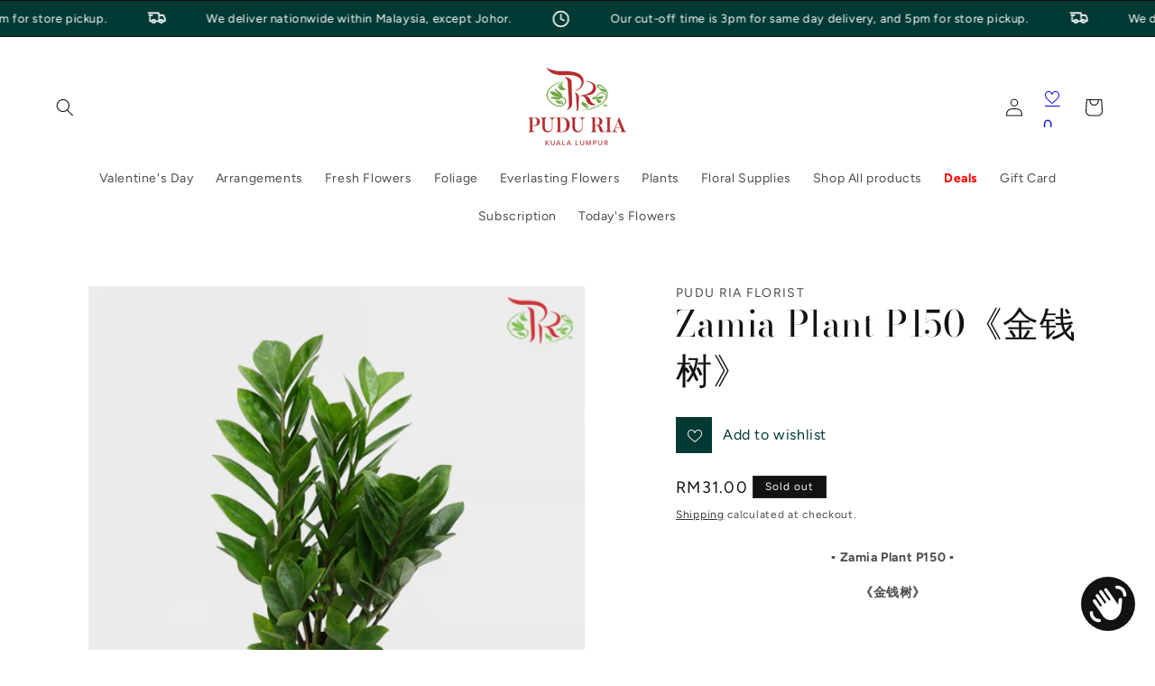

--- FILE ---
content_type: text/html; charset=UTF-8
request_url: https://app.inspon.com/dev-app/backend/api/api.php
body_size: 106
content:
{"product":{"title":"Zamia Plant P150\u300a\u91d1\u94b1\u6811\u300b","featuredImage":{"id":"gid:\/\/shopify\/ProductImage\/37246159192241"},"options":[{"name":"Title","values":["Default Title"]}],"variants":[{"id":40777443115185,"option1":"Default Title","title":"Default Title","price":"31.00"}]},"collection":[{"title":"Air Purifying"},{"title":"Plants"},{"title":"Zamia"},{"title":"Indoor Plants"},{"title":"Best Seller (internal use)"},{"title":"Flowers by occasions"},{"title":"New Arrivals"},{"title":"Newest Products"},{"title":"Best Selling Plants"},{"title":"New Arrival Plants"},{"title":"Products"},{"title":"[CloudSearch app] All products"},{"title":"Outdoor Plants"}]}

--- FILE ---
content_type: text/html; charset=utf-8
request_url: https://www.google.com/recaptcha/enterprise/anchor?ar=1&k=6LdEwsYnAAAAAL9T92sOraT4CDI-QIVuDYAGwdOy&co=aHR0cHM6Ly9wcmZsb3Jpc3QuY29tLm15OjQ0Mw..&hl=en&v=PoyoqOPhxBO7pBk68S4YbpHZ&size=invisible&anchor-ms=20000&execute-ms=30000&cb=jyslvlfh65i6
body_size: 48639
content:
<!DOCTYPE HTML><html dir="ltr" lang="en"><head><meta http-equiv="Content-Type" content="text/html; charset=UTF-8">
<meta http-equiv="X-UA-Compatible" content="IE=edge">
<title>reCAPTCHA</title>
<style type="text/css">
/* cyrillic-ext */
@font-face {
  font-family: 'Roboto';
  font-style: normal;
  font-weight: 400;
  font-stretch: 100%;
  src: url(//fonts.gstatic.com/s/roboto/v48/KFO7CnqEu92Fr1ME7kSn66aGLdTylUAMa3GUBHMdazTgWw.woff2) format('woff2');
  unicode-range: U+0460-052F, U+1C80-1C8A, U+20B4, U+2DE0-2DFF, U+A640-A69F, U+FE2E-FE2F;
}
/* cyrillic */
@font-face {
  font-family: 'Roboto';
  font-style: normal;
  font-weight: 400;
  font-stretch: 100%;
  src: url(//fonts.gstatic.com/s/roboto/v48/KFO7CnqEu92Fr1ME7kSn66aGLdTylUAMa3iUBHMdazTgWw.woff2) format('woff2');
  unicode-range: U+0301, U+0400-045F, U+0490-0491, U+04B0-04B1, U+2116;
}
/* greek-ext */
@font-face {
  font-family: 'Roboto';
  font-style: normal;
  font-weight: 400;
  font-stretch: 100%;
  src: url(//fonts.gstatic.com/s/roboto/v48/KFO7CnqEu92Fr1ME7kSn66aGLdTylUAMa3CUBHMdazTgWw.woff2) format('woff2');
  unicode-range: U+1F00-1FFF;
}
/* greek */
@font-face {
  font-family: 'Roboto';
  font-style: normal;
  font-weight: 400;
  font-stretch: 100%;
  src: url(//fonts.gstatic.com/s/roboto/v48/KFO7CnqEu92Fr1ME7kSn66aGLdTylUAMa3-UBHMdazTgWw.woff2) format('woff2');
  unicode-range: U+0370-0377, U+037A-037F, U+0384-038A, U+038C, U+038E-03A1, U+03A3-03FF;
}
/* math */
@font-face {
  font-family: 'Roboto';
  font-style: normal;
  font-weight: 400;
  font-stretch: 100%;
  src: url(//fonts.gstatic.com/s/roboto/v48/KFO7CnqEu92Fr1ME7kSn66aGLdTylUAMawCUBHMdazTgWw.woff2) format('woff2');
  unicode-range: U+0302-0303, U+0305, U+0307-0308, U+0310, U+0312, U+0315, U+031A, U+0326-0327, U+032C, U+032F-0330, U+0332-0333, U+0338, U+033A, U+0346, U+034D, U+0391-03A1, U+03A3-03A9, U+03B1-03C9, U+03D1, U+03D5-03D6, U+03F0-03F1, U+03F4-03F5, U+2016-2017, U+2034-2038, U+203C, U+2040, U+2043, U+2047, U+2050, U+2057, U+205F, U+2070-2071, U+2074-208E, U+2090-209C, U+20D0-20DC, U+20E1, U+20E5-20EF, U+2100-2112, U+2114-2115, U+2117-2121, U+2123-214F, U+2190, U+2192, U+2194-21AE, U+21B0-21E5, U+21F1-21F2, U+21F4-2211, U+2213-2214, U+2216-22FF, U+2308-230B, U+2310, U+2319, U+231C-2321, U+2336-237A, U+237C, U+2395, U+239B-23B7, U+23D0, U+23DC-23E1, U+2474-2475, U+25AF, U+25B3, U+25B7, U+25BD, U+25C1, U+25CA, U+25CC, U+25FB, U+266D-266F, U+27C0-27FF, U+2900-2AFF, U+2B0E-2B11, U+2B30-2B4C, U+2BFE, U+3030, U+FF5B, U+FF5D, U+1D400-1D7FF, U+1EE00-1EEFF;
}
/* symbols */
@font-face {
  font-family: 'Roboto';
  font-style: normal;
  font-weight: 400;
  font-stretch: 100%;
  src: url(//fonts.gstatic.com/s/roboto/v48/KFO7CnqEu92Fr1ME7kSn66aGLdTylUAMaxKUBHMdazTgWw.woff2) format('woff2');
  unicode-range: U+0001-000C, U+000E-001F, U+007F-009F, U+20DD-20E0, U+20E2-20E4, U+2150-218F, U+2190, U+2192, U+2194-2199, U+21AF, U+21E6-21F0, U+21F3, U+2218-2219, U+2299, U+22C4-22C6, U+2300-243F, U+2440-244A, U+2460-24FF, U+25A0-27BF, U+2800-28FF, U+2921-2922, U+2981, U+29BF, U+29EB, U+2B00-2BFF, U+4DC0-4DFF, U+FFF9-FFFB, U+10140-1018E, U+10190-1019C, U+101A0, U+101D0-101FD, U+102E0-102FB, U+10E60-10E7E, U+1D2C0-1D2D3, U+1D2E0-1D37F, U+1F000-1F0FF, U+1F100-1F1AD, U+1F1E6-1F1FF, U+1F30D-1F30F, U+1F315, U+1F31C, U+1F31E, U+1F320-1F32C, U+1F336, U+1F378, U+1F37D, U+1F382, U+1F393-1F39F, U+1F3A7-1F3A8, U+1F3AC-1F3AF, U+1F3C2, U+1F3C4-1F3C6, U+1F3CA-1F3CE, U+1F3D4-1F3E0, U+1F3ED, U+1F3F1-1F3F3, U+1F3F5-1F3F7, U+1F408, U+1F415, U+1F41F, U+1F426, U+1F43F, U+1F441-1F442, U+1F444, U+1F446-1F449, U+1F44C-1F44E, U+1F453, U+1F46A, U+1F47D, U+1F4A3, U+1F4B0, U+1F4B3, U+1F4B9, U+1F4BB, U+1F4BF, U+1F4C8-1F4CB, U+1F4D6, U+1F4DA, U+1F4DF, U+1F4E3-1F4E6, U+1F4EA-1F4ED, U+1F4F7, U+1F4F9-1F4FB, U+1F4FD-1F4FE, U+1F503, U+1F507-1F50B, U+1F50D, U+1F512-1F513, U+1F53E-1F54A, U+1F54F-1F5FA, U+1F610, U+1F650-1F67F, U+1F687, U+1F68D, U+1F691, U+1F694, U+1F698, U+1F6AD, U+1F6B2, U+1F6B9-1F6BA, U+1F6BC, U+1F6C6-1F6CF, U+1F6D3-1F6D7, U+1F6E0-1F6EA, U+1F6F0-1F6F3, U+1F6F7-1F6FC, U+1F700-1F7FF, U+1F800-1F80B, U+1F810-1F847, U+1F850-1F859, U+1F860-1F887, U+1F890-1F8AD, U+1F8B0-1F8BB, U+1F8C0-1F8C1, U+1F900-1F90B, U+1F93B, U+1F946, U+1F984, U+1F996, U+1F9E9, U+1FA00-1FA6F, U+1FA70-1FA7C, U+1FA80-1FA89, U+1FA8F-1FAC6, U+1FACE-1FADC, U+1FADF-1FAE9, U+1FAF0-1FAF8, U+1FB00-1FBFF;
}
/* vietnamese */
@font-face {
  font-family: 'Roboto';
  font-style: normal;
  font-weight: 400;
  font-stretch: 100%;
  src: url(//fonts.gstatic.com/s/roboto/v48/KFO7CnqEu92Fr1ME7kSn66aGLdTylUAMa3OUBHMdazTgWw.woff2) format('woff2');
  unicode-range: U+0102-0103, U+0110-0111, U+0128-0129, U+0168-0169, U+01A0-01A1, U+01AF-01B0, U+0300-0301, U+0303-0304, U+0308-0309, U+0323, U+0329, U+1EA0-1EF9, U+20AB;
}
/* latin-ext */
@font-face {
  font-family: 'Roboto';
  font-style: normal;
  font-weight: 400;
  font-stretch: 100%;
  src: url(//fonts.gstatic.com/s/roboto/v48/KFO7CnqEu92Fr1ME7kSn66aGLdTylUAMa3KUBHMdazTgWw.woff2) format('woff2');
  unicode-range: U+0100-02BA, U+02BD-02C5, U+02C7-02CC, U+02CE-02D7, U+02DD-02FF, U+0304, U+0308, U+0329, U+1D00-1DBF, U+1E00-1E9F, U+1EF2-1EFF, U+2020, U+20A0-20AB, U+20AD-20C0, U+2113, U+2C60-2C7F, U+A720-A7FF;
}
/* latin */
@font-face {
  font-family: 'Roboto';
  font-style: normal;
  font-weight: 400;
  font-stretch: 100%;
  src: url(//fonts.gstatic.com/s/roboto/v48/KFO7CnqEu92Fr1ME7kSn66aGLdTylUAMa3yUBHMdazQ.woff2) format('woff2');
  unicode-range: U+0000-00FF, U+0131, U+0152-0153, U+02BB-02BC, U+02C6, U+02DA, U+02DC, U+0304, U+0308, U+0329, U+2000-206F, U+20AC, U+2122, U+2191, U+2193, U+2212, U+2215, U+FEFF, U+FFFD;
}
/* cyrillic-ext */
@font-face {
  font-family: 'Roboto';
  font-style: normal;
  font-weight: 500;
  font-stretch: 100%;
  src: url(//fonts.gstatic.com/s/roboto/v48/KFO7CnqEu92Fr1ME7kSn66aGLdTylUAMa3GUBHMdazTgWw.woff2) format('woff2');
  unicode-range: U+0460-052F, U+1C80-1C8A, U+20B4, U+2DE0-2DFF, U+A640-A69F, U+FE2E-FE2F;
}
/* cyrillic */
@font-face {
  font-family: 'Roboto';
  font-style: normal;
  font-weight: 500;
  font-stretch: 100%;
  src: url(//fonts.gstatic.com/s/roboto/v48/KFO7CnqEu92Fr1ME7kSn66aGLdTylUAMa3iUBHMdazTgWw.woff2) format('woff2');
  unicode-range: U+0301, U+0400-045F, U+0490-0491, U+04B0-04B1, U+2116;
}
/* greek-ext */
@font-face {
  font-family: 'Roboto';
  font-style: normal;
  font-weight: 500;
  font-stretch: 100%;
  src: url(//fonts.gstatic.com/s/roboto/v48/KFO7CnqEu92Fr1ME7kSn66aGLdTylUAMa3CUBHMdazTgWw.woff2) format('woff2');
  unicode-range: U+1F00-1FFF;
}
/* greek */
@font-face {
  font-family: 'Roboto';
  font-style: normal;
  font-weight: 500;
  font-stretch: 100%;
  src: url(//fonts.gstatic.com/s/roboto/v48/KFO7CnqEu92Fr1ME7kSn66aGLdTylUAMa3-UBHMdazTgWw.woff2) format('woff2');
  unicode-range: U+0370-0377, U+037A-037F, U+0384-038A, U+038C, U+038E-03A1, U+03A3-03FF;
}
/* math */
@font-face {
  font-family: 'Roboto';
  font-style: normal;
  font-weight: 500;
  font-stretch: 100%;
  src: url(//fonts.gstatic.com/s/roboto/v48/KFO7CnqEu92Fr1ME7kSn66aGLdTylUAMawCUBHMdazTgWw.woff2) format('woff2');
  unicode-range: U+0302-0303, U+0305, U+0307-0308, U+0310, U+0312, U+0315, U+031A, U+0326-0327, U+032C, U+032F-0330, U+0332-0333, U+0338, U+033A, U+0346, U+034D, U+0391-03A1, U+03A3-03A9, U+03B1-03C9, U+03D1, U+03D5-03D6, U+03F0-03F1, U+03F4-03F5, U+2016-2017, U+2034-2038, U+203C, U+2040, U+2043, U+2047, U+2050, U+2057, U+205F, U+2070-2071, U+2074-208E, U+2090-209C, U+20D0-20DC, U+20E1, U+20E5-20EF, U+2100-2112, U+2114-2115, U+2117-2121, U+2123-214F, U+2190, U+2192, U+2194-21AE, U+21B0-21E5, U+21F1-21F2, U+21F4-2211, U+2213-2214, U+2216-22FF, U+2308-230B, U+2310, U+2319, U+231C-2321, U+2336-237A, U+237C, U+2395, U+239B-23B7, U+23D0, U+23DC-23E1, U+2474-2475, U+25AF, U+25B3, U+25B7, U+25BD, U+25C1, U+25CA, U+25CC, U+25FB, U+266D-266F, U+27C0-27FF, U+2900-2AFF, U+2B0E-2B11, U+2B30-2B4C, U+2BFE, U+3030, U+FF5B, U+FF5D, U+1D400-1D7FF, U+1EE00-1EEFF;
}
/* symbols */
@font-face {
  font-family: 'Roboto';
  font-style: normal;
  font-weight: 500;
  font-stretch: 100%;
  src: url(//fonts.gstatic.com/s/roboto/v48/KFO7CnqEu92Fr1ME7kSn66aGLdTylUAMaxKUBHMdazTgWw.woff2) format('woff2');
  unicode-range: U+0001-000C, U+000E-001F, U+007F-009F, U+20DD-20E0, U+20E2-20E4, U+2150-218F, U+2190, U+2192, U+2194-2199, U+21AF, U+21E6-21F0, U+21F3, U+2218-2219, U+2299, U+22C4-22C6, U+2300-243F, U+2440-244A, U+2460-24FF, U+25A0-27BF, U+2800-28FF, U+2921-2922, U+2981, U+29BF, U+29EB, U+2B00-2BFF, U+4DC0-4DFF, U+FFF9-FFFB, U+10140-1018E, U+10190-1019C, U+101A0, U+101D0-101FD, U+102E0-102FB, U+10E60-10E7E, U+1D2C0-1D2D3, U+1D2E0-1D37F, U+1F000-1F0FF, U+1F100-1F1AD, U+1F1E6-1F1FF, U+1F30D-1F30F, U+1F315, U+1F31C, U+1F31E, U+1F320-1F32C, U+1F336, U+1F378, U+1F37D, U+1F382, U+1F393-1F39F, U+1F3A7-1F3A8, U+1F3AC-1F3AF, U+1F3C2, U+1F3C4-1F3C6, U+1F3CA-1F3CE, U+1F3D4-1F3E0, U+1F3ED, U+1F3F1-1F3F3, U+1F3F5-1F3F7, U+1F408, U+1F415, U+1F41F, U+1F426, U+1F43F, U+1F441-1F442, U+1F444, U+1F446-1F449, U+1F44C-1F44E, U+1F453, U+1F46A, U+1F47D, U+1F4A3, U+1F4B0, U+1F4B3, U+1F4B9, U+1F4BB, U+1F4BF, U+1F4C8-1F4CB, U+1F4D6, U+1F4DA, U+1F4DF, U+1F4E3-1F4E6, U+1F4EA-1F4ED, U+1F4F7, U+1F4F9-1F4FB, U+1F4FD-1F4FE, U+1F503, U+1F507-1F50B, U+1F50D, U+1F512-1F513, U+1F53E-1F54A, U+1F54F-1F5FA, U+1F610, U+1F650-1F67F, U+1F687, U+1F68D, U+1F691, U+1F694, U+1F698, U+1F6AD, U+1F6B2, U+1F6B9-1F6BA, U+1F6BC, U+1F6C6-1F6CF, U+1F6D3-1F6D7, U+1F6E0-1F6EA, U+1F6F0-1F6F3, U+1F6F7-1F6FC, U+1F700-1F7FF, U+1F800-1F80B, U+1F810-1F847, U+1F850-1F859, U+1F860-1F887, U+1F890-1F8AD, U+1F8B0-1F8BB, U+1F8C0-1F8C1, U+1F900-1F90B, U+1F93B, U+1F946, U+1F984, U+1F996, U+1F9E9, U+1FA00-1FA6F, U+1FA70-1FA7C, U+1FA80-1FA89, U+1FA8F-1FAC6, U+1FACE-1FADC, U+1FADF-1FAE9, U+1FAF0-1FAF8, U+1FB00-1FBFF;
}
/* vietnamese */
@font-face {
  font-family: 'Roboto';
  font-style: normal;
  font-weight: 500;
  font-stretch: 100%;
  src: url(//fonts.gstatic.com/s/roboto/v48/KFO7CnqEu92Fr1ME7kSn66aGLdTylUAMa3OUBHMdazTgWw.woff2) format('woff2');
  unicode-range: U+0102-0103, U+0110-0111, U+0128-0129, U+0168-0169, U+01A0-01A1, U+01AF-01B0, U+0300-0301, U+0303-0304, U+0308-0309, U+0323, U+0329, U+1EA0-1EF9, U+20AB;
}
/* latin-ext */
@font-face {
  font-family: 'Roboto';
  font-style: normal;
  font-weight: 500;
  font-stretch: 100%;
  src: url(//fonts.gstatic.com/s/roboto/v48/KFO7CnqEu92Fr1ME7kSn66aGLdTylUAMa3KUBHMdazTgWw.woff2) format('woff2');
  unicode-range: U+0100-02BA, U+02BD-02C5, U+02C7-02CC, U+02CE-02D7, U+02DD-02FF, U+0304, U+0308, U+0329, U+1D00-1DBF, U+1E00-1E9F, U+1EF2-1EFF, U+2020, U+20A0-20AB, U+20AD-20C0, U+2113, U+2C60-2C7F, U+A720-A7FF;
}
/* latin */
@font-face {
  font-family: 'Roboto';
  font-style: normal;
  font-weight: 500;
  font-stretch: 100%;
  src: url(//fonts.gstatic.com/s/roboto/v48/KFO7CnqEu92Fr1ME7kSn66aGLdTylUAMa3yUBHMdazQ.woff2) format('woff2');
  unicode-range: U+0000-00FF, U+0131, U+0152-0153, U+02BB-02BC, U+02C6, U+02DA, U+02DC, U+0304, U+0308, U+0329, U+2000-206F, U+20AC, U+2122, U+2191, U+2193, U+2212, U+2215, U+FEFF, U+FFFD;
}
/* cyrillic-ext */
@font-face {
  font-family: 'Roboto';
  font-style: normal;
  font-weight: 900;
  font-stretch: 100%;
  src: url(//fonts.gstatic.com/s/roboto/v48/KFO7CnqEu92Fr1ME7kSn66aGLdTylUAMa3GUBHMdazTgWw.woff2) format('woff2');
  unicode-range: U+0460-052F, U+1C80-1C8A, U+20B4, U+2DE0-2DFF, U+A640-A69F, U+FE2E-FE2F;
}
/* cyrillic */
@font-face {
  font-family: 'Roboto';
  font-style: normal;
  font-weight: 900;
  font-stretch: 100%;
  src: url(//fonts.gstatic.com/s/roboto/v48/KFO7CnqEu92Fr1ME7kSn66aGLdTylUAMa3iUBHMdazTgWw.woff2) format('woff2');
  unicode-range: U+0301, U+0400-045F, U+0490-0491, U+04B0-04B1, U+2116;
}
/* greek-ext */
@font-face {
  font-family: 'Roboto';
  font-style: normal;
  font-weight: 900;
  font-stretch: 100%;
  src: url(//fonts.gstatic.com/s/roboto/v48/KFO7CnqEu92Fr1ME7kSn66aGLdTylUAMa3CUBHMdazTgWw.woff2) format('woff2');
  unicode-range: U+1F00-1FFF;
}
/* greek */
@font-face {
  font-family: 'Roboto';
  font-style: normal;
  font-weight: 900;
  font-stretch: 100%;
  src: url(//fonts.gstatic.com/s/roboto/v48/KFO7CnqEu92Fr1ME7kSn66aGLdTylUAMa3-UBHMdazTgWw.woff2) format('woff2');
  unicode-range: U+0370-0377, U+037A-037F, U+0384-038A, U+038C, U+038E-03A1, U+03A3-03FF;
}
/* math */
@font-face {
  font-family: 'Roboto';
  font-style: normal;
  font-weight: 900;
  font-stretch: 100%;
  src: url(//fonts.gstatic.com/s/roboto/v48/KFO7CnqEu92Fr1ME7kSn66aGLdTylUAMawCUBHMdazTgWw.woff2) format('woff2');
  unicode-range: U+0302-0303, U+0305, U+0307-0308, U+0310, U+0312, U+0315, U+031A, U+0326-0327, U+032C, U+032F-0330, U+0332-0333, U+0338, U+033A, U+0346, U+034D, U+0391-03A1, U+03A3-03A9, U+03B1-03C9, U+03D1, U+03D5-03D6, U+03F0-03F1, U+03F4-03F5, U+2016-2017, U+2034-2038, U+203C, U+2040, U+2043, U+2047, U+2050, U+2057, U+205F, U+2070-2071, U+2074-208E, U+2090-209C, U+20D0-20DC, U+20E1, U+20E5-20EF, U+2100-2112, U+2114-2115, U+2117-2121, U+2123-214F, U+2190, U+2192, U+2194-21AE, U+21B0-21E5, U+21F1-21F2, U+21F4-2211, U+2213-2214, U+2216-22FF, U+2308-230B, U+2310, U+2319, U+231C-2321, U+2336-237A, U+237C, U+2395, U+239B-23B7, U+23D0, U+23DC-23E1, U+2474-2475, U+25AF, U+25B3, U+25B7, U+25BD, U+25C1, U+25CA, U+25CC, U+25FB, U+266D-266F, U+27C0-27FF, U+2900-2AFF, U+2B0E-2B11, U+2B30-2B4C, U+2BFE, U+3030, U+FF5B, U+FF5D, U+1D400-1D7FF, U+1EE00-1EEFF;
}
/* symbols */
@font-face {
  font-family: 'Roboto';
  font-style: normal;
  font-weight: 900;
  font-stretch: 100%;
  src: url(//fonts.gstatic.com/s/roboto/v48/KFO7CnqEu92Fr1ME7kSn66aGLdTylUAMaxKUBHMdazTgWw.woff2) format('woff2');
  unicode-range: U+0001-000C, U+000E-001F, U+007F-009F, U+20DD-20E0, U+20E2-20E4, U+2150-218F, U+2190, U+2192, U+2194-2199, U+21AF, U+21E6-21F0, U+21F3, U+2218-2219, U+2299, U+22C4-22C6, U+2300-243F, U+2440-244A, U+2460-24FF, U+25A0-27BF, U+2800-28FF, U+2921-2922, U+2981, U+29BF, U+29EB, U+2B00-2BFF, U+4DC0-4DFF, U+FFF9-FFFB, U+10140-1018E, U+10190-1019C, U+101A0, U+101D0-101FD, U+102E0-102FB, U+10E60-10E7E, U+1D2C0-1D2D3, U+1D2E0-1D37F, U+1F000-1F0FF, U+1F100-1F1AD, U+1F1E6-1F1FF, U+1F30D-1F30F, U+1F315, U+1F31C, U+1F31E, U+1F320-1F32C, U+1F336, U+1F378, U+1F37D, U+1F382, U+1F393-1F39F, U+1F3A7-1F3A8, U+1F3AC-1F3AF, U+1F3C2, U+1F3C4-1F3C6, U+1F3CA-1F3CE, U+1F3D4-1F3E0, U+1F3ED, U+1F3F1-1F3F3, U+1F3F5-1F3F7, U+1F408, U+1F415, U+1F41F, U+1F426, U+1F43F, U+1F441-1F442, U+1F444, U+1F446-1F449, U+1F44C-1F44E, U+1F453, U+1F46A, U+1F47D, U+1F4A3, U+1F4B0, U+1F4B3, U+1F4B9, U+1F4BB, U+1F4BF, U+1F4C8-1F4CB, U+1F4D6, U+1F4DA, U+1F4DF, U+1F4E3-1F4E6, U+1F4EA-1F4ED, U+1F4F7, U+1F4F9-1F4FB, U+1F4FD-1F4FE, U+1F503, U+1F507-1F50B, U+1F50D, U+1F512-1F513, U+1F53E-1F54A, U+1F54F-1F5FA, U+1F610, U+1F650-1F67F, U+1F687, U+1F68D, U+1F691, U+1F694, U+1F698, U+1F6AD, U+1F6B2, U+1F6B9-1F6BA, U+1F6BC, U+1F6C6-1F6CF, U+1F6D3-1F6D7, U+1F6E0-1F6EA, U+1F6F0-1F6F3, U+1F6F7-1F6FC, U+1F700-1F7FF, U+1F800-1F80B, U+1F810-1F847, U+1F850-1F859, U+1F860-1F887, U+1F890-1F8AD, U+1F8B0-1F8BB, U+1F8C0-1F8C1, U+1F900-1F90B, U+1F93B, U+1F946, U+1F984, U+1F996, U+1F9E9, U+1FA00-1FA6F, U+1FA70-1FA7C, U+1FA80-1FA89, U+1FA8F-1FAC6, U+1FACE-1FADC, U+1FADF-1FAE9, U+1FAF0-1FAF8, U+1FB00-1FBFF;
}
/* vietnamese */
@font-face {
  font-family: 'Roboto';
  font-style: normal;
  font-weight: 900;
  font-stretch: 100%;
  src: url(//fonts.gstatic.com/s/roboto/v48/KFO7CnqEu92Fr1ME7kSn66aGLdTylUAMa3OUBHMdazTgWw.woff2) format('woff2');
  unicode-range: U+0102-0103, U+0110-0111, U+0128-0129, U+0168-0169, U+01A0-01A1, U+01AF-01B0, U+0300-0301, U+0303-0304, U+0308-0309, U+0323, U+0329, U+1EA0-1EF9, U+20AB;
}
/* latin-ext */
@font-face {
  font-family: 'Roboto';
  font-style: normal;
  font-weight: 900;
  font-stretch: 100%;
  src: url(//fonts.gstatic.com/s/roboto/v48/KFO7CnqEu92Fr1ME7kSn66aGLdTylUAMa3KUBHMdazTgWw.woff2) format('woff2');
  unicode-range: U+0100-02BA, U+02BD-02C5, U+02C7-02CC, U+02CE-02D7, U+02DD-02FF, U+0304, U+0308, U+0329, U+1D00-1DBF, U+1E00-1E9F, U+1EF2-1EFF, U+2020, U+20A0-20AB, U+20AD-20C0, U+2113, U+2C60-2C7F, U+A720-A7FF;
}
/* latin */
@font-face {
  font-family: 'Roboto';
  font-style: normal;
  font-weight: 900;
  font-stretch: 100%;
  src: url(//fonts.gstatic.com/s/roboto/v48/KFO7CnqEu92Fr1ME7kSn66aGLdTylUAMa3yUBHMdazQ.woff2) format('woff2');
  unicode-range: U+0000-00FF, U+0131, U+0152-0153, U+02BB-02BC, U+02C6, U+02DA, U+02DC, U+0304, U+0308, U+0329, U+2000-206F, U+20AC, U+2122, U+2191, U+2193, U+2212, U+2215, U+FEFF, U+FFFD;
}

</style>
<link rel="stylesheet" type="text/css" href="https://www.gstatic.com/recaptcha/releases/PoyoqOPhxBO7pBk68S4YbpHZ/styles__ltr.css">
<script nonce="tqRE964Uy04Y7lOQEkqDFQ" type="text/javascript">window['__recaptcha_api'] = 'https://www.google.com/recaptcha/enterprise/';</script>
<script type="text/javascript" src="https://www.gstatic.com/recaptcha/releases/PoyoqOPhxBO7pBk68S4YbpHZ/recaptcha__en.js" nonce="tqRE964Uy04Y7lOQEkqDFQ">
      
    </script></head>
<body><div id="rc-anchor-alert" class="rc-anchor-alert"></div>
<input type="hidden" id="recaptcha-token" value="[base64]">
<script type="text/javascript" nonce="tqRE964Uy04Y7lOQEkqDFQ">
      recaptcha.anchor.Main.init("[\x22ainput\x22,[\x22bgdata\x22,\x22\x22,\[base64]/[base64]/[base64]/KE4oMTI0LHYsdi5HKSxMWihsLHYpKTpOKDEyNCx2LGwpLFYpLHYpLFQpKSxGKDE3MSx2KX0scjc9ZnVuY3Rpb24obCl7cmV0dXJuIGx9LEM9ZnVuY3Rpb24obCxWLHYpe04odixsLFYpLFZbYWtdPTI3OTZ9LG49ZnVuY3Rpb24obCxWKXtWLlg9KChWLlg/[base64]/[base64]/[base64]/[base64]/[base64]/[base64]/[base64]/[base64]/[base64]/[base64]/[base64]\\u003d\x22,\[base64]\x22,\x22YMK1McKHwrfCo8KDOw3ChiVew7TDt8KHwqHDo8Kcwpctw648wqTDkMO8w5DDkcKLO8KBXjDDmsKjEcKCam/Dh8KwI3TCisOLeWrCgMKlasO2dMOBwpouw6oawrBBwqnDrz3CmsOVWMK9w4nDpAfDoT4gByzCt0EefWPDujbCq3LDrD3DusKdw7dhw7/CosOEwogUw5w7Ukk9wpYlKcOndMOmHsKpwpEMw445w6DCmS3DusK0QMKZw4rCpcOTw5pOWmDCvT/Cv8O+wrLDlTkRYzdFwoFUJMKNw7REeMOgwqlxwq5JX8O7GxVMwqvDnsKEIMO1w4RXaRPCvx7ChybCgm8NagHCtX7DiMOgcVY8w594wpvCoEVtSTQRVsKOOifCgMO2Q8OqwpFnSMOWw4ojw4LDuMOVw68lw4INw4M8b8KEw6MLPFrDmgdMwpYyw77ChMOGNTM1TMOFNh/DkXzCtQd6BRczwoB3wozCvhjDrCLDrUR9woLCnH3Dk1x6wosFwpLClDfDnMKYw74nBHcbL8KSw7XCnsOWw6bDrsOIwoHCtlslasOqw5x+w5PDocKKBVVywofDs1AtXMKcw6LCt8ONNMOhwqA5AcONAsKMandTw68sHMO8w6HDixfCqsOFeCQDUiwFw7/CoipJwqLDjDRIU8K2wr1gRsOsw5TDllnDrMOPwrXDumNdNibDisKWK1HDtXhHKQfDuMOmwoPDsMOBwrPCqBPCpsKEJjjCvMKPwpo3w7vDpm5kw78eEcKARMKjwrzDrcKYZk1vw4/DhwYhWiJyacKmw5pDZsOhwrPCiWzDuwt8TMOeBhfCt8ONworDpsKVwo3DuUtjexgiZjVnFsK1w7ZHTEXDksKADcK9SyTCgyPClSTCh8Obw4rCuifDkMKZwqPCoMOQEMOXM8OgJlHCp1gtc8K2w6rDiMKywpHDocKVw6F9wplLw4DDhcKYfMKKwp/Clk7CusKIW1PDg8O0wp8dJg7CnMKeMsO7PsKJw6PCr8KbWgvCr1vCqMKfw5kowpR3w5tAflsrKglswpTCrzTDqgtXTipAw6gXYQASNcO9N1ttw7YkLQoYwqYNX8KBfsK/RCXDhl3DlMKTw63Dj1fCocOjDC42E13CgcKnw77DksKcXcOHHcO4w7DCp2XDnsKEDHbCnMK8D8O/wp7DgsOdfSjChCXDm0PDuMOSYsOkdsOfZMOQwpclJsOTwr/CjcORcTfCnCULwrfCnGsxwpJUw6zDo8KAw6IYL8O2wpHDp0zDrm7DksKMMktMecOpw5LDkcKiCWVEw4zCk8KdwqtmL8Oww5DDvUhcw4LDiRc6wpXDrSo2wol9A8K2wogkw5llcsOLe2jCljtdd8KlwpTCkcOAw4nCrsO1w6VfXC/[base64]/Cimc1McOvInYrw7/CtcOmwpDDlMO+wrLDgMK/w4oGw6x+Z8KKw6HCrAcDc0klwostacKwwoPCpMK9w5hJwqDCu8KTZ8OlwrPCrcOjV2PDnsKowo0Ew7wOw5dieHg+wrhuIEIQCsKUR1DDln0PCWQ7w4nDjMOsTMK0Y8KIw5Uww75Qw5rCkcKCwp/CnMKiDCbDk3rDvRt8eDbCtMOiw683bBh8w6jCqVpywoLCi8KKAMO+wqskwrtuwq8AwqNhwq3Dqn/Con/DpDnDmynCoj5mOcOmJ8KpNBzDtT/[base64]/[base64]/DhhnCiCDDsMKfwoALwq8YwpFFGMOUwonDiAE6RsKww6AOdcOHFsOHaMK7VDdodcKHE8OadXEgTVFrwppkw6PDrlk+Z8KDP0EDwoJ2ZX/DoRfCtcO/w70Iw6PCgsOzwqHDrWTDuUc+wr4UYMO2w4lEw7fDh8KeCMKLw7zCniMHw7MkEcKMw64rS38Qw7XDt8KHAsOmw6sbXSTCnsOqdcKFw7fCo8Oiw6xCBsOWwp3Ck8KiaMKYagLDoMO5wqLCpD/DsUrCssKiwoHCs8O9QcOBwp3CrMO5SVbCuE/Dvi3DqsOUwo9swo7DuRIOw6pXwox2GcKqwoLCiibDncKzEcKtGB50PsK+FS/CnMOmLhdCAcKkBMK4w6dHwpfCvDRsMMOIwoEMRB/Dv8KJw7rDksKSwqpew4XCu3oabsKbw7FSURLDusKgQMKjwoDDnsOISsOyQsKZwoRhS0EVwpnDgBEgcsOPwpzCkhocU8KQwrxEwp8oOB4owqF8bTE8wrNLwq0daDBGwrzDgsOowrE6wqhPDi3DhcOxESPDocKhN8OzwpDDujYnYMKMwoZpwro5w5tHwoADB2/DnRrDmsKdHMOqw7oSaMKWwqbCpsOIwpAAwoQ0YhU4wr/DssOXKDNnTiXCusOKw48Tw7EfBVAWw7TCq8O8woTDvVPDusORwr0RKsOQQHBVPQNRw6rDkF/[base64]/[base64]/w55oJcKLejpqwqXDvMKQOlnDnS3CvFx8TcOKw5NdHcO/RUV2w5LDmTBDYsKOf8OMwpfDl8KZE8KdwqDDomvCusOMBDNcUgw7VjDDnj3DtMKMBMK+LMOMZGvDmkkuNyo4JcOgw7Vyw5zDhgxLKFd+GcOzwpZDXUlnVSZqw7oLwrhpdydBIsKNwphLwrM/HCZcDAt7FjjDrsOlE1NQwrrCvsKTdMKYEH7CnDTCoS4lQzzDpMOffsKPbcKDwqjDi0/Doi5Qw6HDlhDCucK/wo06esOYw7AQwqg5wqPCsMO6w6nDg8KiCMOuMRAiF8KUAyQFYsK/w4PDnC/[base64]/wqLDt8OdF0TCoMKPw7vCtjDDp8Kxw7vDusOnwq8awrclSmAOw4bCtxABWMOnw6XCm8KTSsOgw4jDoMKxwoxSEVB2MMKYO8KHw58eJ8ORHsOkBsOpwpPDkXPCn1TDicOOwqvDnMKuwqdkbsOUwojDlX8sJCzDgQRgw6Fzwqk9wpnCkUjCicKEw4XDuHIIwq/Cv8OmfjnCr8OPwo94wqTDux1Ow7lRwpQPw4xnw7DDqsOWWMK1w79vwqUEOcKsD8KFXi/[base64]/ClHJvbsKkZcOtbsKEYcKpZcO5w54dPTXDpsOxecOABnZvJ8KvwrtJw4HCq8Otwpwiwo3Dm8Odw53Drm9ZSwBqRGxLAQDDhsOTw4PCg8OxZDR/CRjCksK6I0BWw657b05kw7wDfTB6LsKqwqXChh4qMsOKVMODOcKSw4BDw4vDgRRiw6PDisO6b8KGN8KQD8ODwoggazrCh2fCiMK1dMOEOCPDuUs3JgF4wpMzw6bDksOjw4VMVcOKw6lLw5PChypuwonDuA/[base64]/wo9hScKbL8KnAVzDn8K+woQYwoZ5dQ/CgxbCuMOmOzNqWyQcL0/CuMOZwpY5w7jChcK/[base64]/w7nCllcdbQpnwoXDmF1swpvDmsKmw4Q1wr0Zw63CvcKdRhEXOibDhU1SeMKdBMKkY3LCtMOFTBBaw5DDgsONw5nChWPCn8KpcUNWwq1AwoHChGzDncOkw7vCgsKAwqDDrMKfwqpsYcK2OiU8wpklDSdnw6ESwojCisO8w7NjMcK+XcOnIsK9TnnDkGPCjEAZw4/Cp8OlXQo7R1TDqAAFDGDCu8KtR0zDkCnDnHbCoygiw4BnamvCm8OzGMOSw7/CnMKQw7DCrmEhFsKoZ3vDgcKZw7vCjQnCvg7DjMOaQMOdV8Khw6NHwq3CmE9jSS1FwrpuwpJ3fXIhSwVJw6Irwrxaw63DpAUqJ1/DmsKxwrp8w74nw47CqMKKwrzDgsKvacOQVwJxw5pNwqI9w5oLw5oEwp3DojvCsnTChsO7w6trGEJhwp/DuMKVXMOBAlsXwr8ePyhYVcOHPClGVcOEKMOew6XDv8Kyd0TCpcKkaw1vTVpTw7TDkhjDrgfDuwMINMOzRDTDjmUjcsKOLsOkJ8O5w6/DosKVcUYtw6TDlMOyw7YDW05AXWzCqGZpw6XCosKSUnzChFkZDVDDkVTDh8KPGSF7K3zDhlp+w5wLwprDlMODwoTCpErDs8K1U8Oiw6LDjEcDwrXClinDv045D2TDsxcywp1cGcKqw5Nxw5omwr0Sw5ohw7ZTHsK+wr8Pw5TDuCMAIC3CmcKyVsO6IMO4w48CMMKvYS/DvWI2wqzDjhjDs188wqoyw6UoMxkwFDPDgjbDtMONH8OGAjTDpcKZw6hyAT0Kw6LCtMKWBiHDvAFzw7TDrMOFwrfCiMKCGsK9ZV8kQRhaw4kJw6Jhw5Rvwo/Cln7Dm3XDpxJVw6PDoFQsw5hAMEtdw5rDiSnDqsOKUBVtKRXDh1PCuMK5aEvCnMO+w7hlLAAjwoMfT8O0GcKswo1mw6suRMOJfMKHwpZHwpLCnFbCmMKGwrYrQsKbw65JfEHCvHFNHsKrC8OpNsOoAsKUVzrCtgXDsFfDinvDpx/Dm8Onw5B9wqUSwqbDmsKDw6vCoDV+w5YyGMKKwo7DvsOvwpTDgTwCbsKcesOvw70oAQnDm8OgwqZPFsKeeMOsNVfDrMKUw6hqMGFKXx/CrQ/DicKCMD7DunhwwpHCkWfDqEzDq8KrMRHDg1rCj8OaT24fwq0/w6IdfMONeVlUw5LCiHrCkMKPBl/[base64]/Cj1wBdsOtShnDqRZww4jDqic8wqxAw5w1F2fDlcO0KsK/[base64]/Cj8OaScKOewPDpFLDvMK0McOgEU4Dw4QAb8OtwroZCcO3IBA4w4HCvcOTwr0ZwoomaH3Cvwp/wrzDvsOfw7PDoMK9wqoALhPDpcOfDHgnw47DrMKEL2wPL8OAw4zCsE/Dp8KYUUQXw6rCj8O8IsK3fWzCkcONw6rCgMK8w6jDvVlRw6JedEtVw4lleFMqMVbDp8OMI0fCgEjCvUnDosOZIHfCnMK8EjfCmVfCr0BaZsOjwo3CrmLDnWExE2LDpn7Dq8KuwpYVKxEAQ8OPfsK1w5LDpcKSG1HCmRbDg8KxasOaw4DCj8K7ek/CilzDhSQqwqTChsOxH8O4fx9ORkvCv8KOOcOsK8K+K1nCg8KODsKRczTDuw/[base64]/Cnws9ccKMwrPDtMKHw7bCjsKUV8Kyw7rChsK8DsOjwpPDrsKgwrXCsFs/PmQuw67ClxvCtFogw7YOaGt/w60UTcOWwrw1woTDk8KdPsKVRlNuXlbCosO+IT1bfMOuwoQ0JMOow6/DvFgdecKAF8OSw5TDljXCpsOFw59iQ8Onw43DuipdwoTCssKswpskBjl4bcOBfSLCuXgPwrouw4TCoA7CpF7Dh8K2wptUwpHDjmvCi8KVw6fCswjDvsK4dMOfw6QNQlLCr8K0TD8Yw6Nnw5fCm8KHw6DDosOWRMK8woQBTT/DhcONYcKfZ8O4XMOkwr3Cgy/Dk8OGw4zCuww5MG85w5IKY1DCjMK3IVFvX1Faw7V+w7DCjsKhKhXCgsOcKkjDnMKHw5PCi1PCh8KcSsKnLcKvw611wpoLw47DtDzCmWbCiMKVw5FJdUNWFcKDwqPDpHzDmMOxCTvCoyYAwoTDp8Kaw5VFwpXDtcO+wq3DlE/DpXgLDHrDlDx+KsKzU8KAw7UOVMOTeMOlRmgdw5/[base64]/ChA3DpcO+w5Q5WMKOYsKAM8KUXcK8wrtXw6Frw6FmUcOkw77DvcKJw4hjw7DDuMO7w6xSwpAZw6ACw43DnW5bw4AcwrjCsMKRwoHCignCpV3DvTfDoxjDvMOmwqzDusKqwpJIDT4aMBFLYivDmDXDr8OswrfCq8KDQcK1w5F3NjzClnoQVGHDo3hQVMOWMMKyBxzCo3/DqybCsljDvEjCjMO/DHJxw4zDo8OTKzzDtsKncsKOwphvwobCiMOXw4jDu8KNw6DCtMOIS8KnEkTDoMKBQnYRw77DhifClMK6E8K7wqp5w5TCqMOLw4glwq/CkDE6M8OAw4A/A1kUTGUJak08Q8Ohwp9Vcx7Dmk/Crw0PGXzCqcOzw7xHVlx3woghZkZiIyVaw6Few7g7wolUwoHCnhXDgn7Cuw/CvjbDvFB5CT0DYVXCuRFeTcOdwrnDkEjCrsKNS8OzHsO/w4jDtMKzLcKew45ZwprDvA/Cl8KBYRgkDyEXwpMYICM7w7QGwrFnIcKJOcKfwrQmMkHClBzDkU7Cp8OJw6oMeglrwrrDq8KGJMOXesK1wqvCn8OGF28NdRzClUrDlcK0QMOxHcK0VRbDtsO5FMO1WMOYB8OOw4vDtg/Dj3Y2bsONwonCjUPDpj0YwqLDrMO/wrDCj8K0N2nCmsKXwqIow6XCtsOTwoTDl0HDnsKfwrnDpxnCo8KUw7jDvCzDpcK2dTbCh8KvwoHDpFfDtyfDlV8Gw4d7HsOQU8O3wrHDmUTDkMO1w6oLYcKcwr/DqsKLFjpowpzDtn3Dq8Kxw713w6xFM8KoccKpAMOOPD5fwqEmEsOHwqXDkl7CjCUzwpbDqsKVasOCw6lxbcKJVAQNwpFPwpYXSMKhJcOvTcOKHTMhwofCmMKwYV5CP1h+PD1FSWvCl3sSUsO1asOZwp/DtsKiThZhZsOAQ38oX8KbwrjDoBlyw5JfUBrDpGx/U2bDo8O+w5zDpMKfCArCnSl5MwPCjEnDj8KeY3HChFQzwo7CjcKiwpLDuzfDrVAlw4XCr8OywqYzw6LDkMKiJsKZF8Krw7/DjMOfSCFsU2TCp8KNFsO/wpdXfsK9J0jCpMOeCMK/CifDi1fClcOqw7DCg07CqcKvE8OMw4rCrSQ1GjDCrnIRwp/[base64]/CgFN0w4HDu2LDssOywo/CunnCs8KkSSgswpVJw6MewpbDmsOZXwJlwrwJw59AVsKrBsOSY8K3fHJFdsKsdxvDpMORe8KMWBgbwrvDgcOqw5nDk8KzGnsuw7M+FULDhWrDucObDcKfwrLDvRfDg8OFw4kgw7o/wo5jwpZqw4LCpyR4w40URiJYwqvDtMKGw5/CgcKnw5rDs8Oew4QUV0R/asKXw5UHTlZ0GAlINF/[base64]/ClVY6wrwmw7BZw5TDg8K5w6PDiX/CjxTDq8O7Z2zDrz3DhMOeD3l7w6N9w6nDvMOWwpoCHDfCosKcGFBhMkI4DMOHwrtPwpdbLjZBwrdfwoPCnsOEw5rDl8O5wqplacKcw6tRw7TDg8O/[base64]/DoMK+w69adsKfw45qYcOWL8OxAmjCmsOzGsK2XsOSwopUYcKMwoPDuUhzwogbLgs7BsOaSzHCrnMWBsOlbMKiw7DDuQ/ClxnDmkofw5jCvEYywr7CqxF3OUXDm8Ovw6Q4w6NQIQPChGJbw4vCv3giSnnDmMOHw6TDhzBKb8Klw5oawoHCqsKbwoHDvMOkBMKmwqQ6OMO1F8KoMcOEeVYewqHCh8KFI8K8Xh0ZUcODRQHDocOZw78ZQzfDsV/CsTbCmMOvworDvwvCgXHCtsKXw7l+w4FTwoFiwrTCkMKsw7TCowJ7w54ZQnzDgsOvwqZQQlgtY2V3QWDDpsKRci8YJzhlSsOkGsODJcKOcS/CjMOiCA/Di8ORFMKlw53DpjYoCHkywr0pW8OXwpLCkS9OUsK/[base64]/CkMO/[base64]/CgcOwd1sYwqBNXAnCkcOLwrEwwoJdwqDCnDTCgsKFHQLCizR0ScOETwXCgQckeMK/w5lWLC9YWsKswr1AOsOfIsOZBVJkIGjCssO1T8OLQ2nCjcOlQhTCiwzCri45w6/Dnn4wTcO6woXDuHAcICgzw7bDtcOrVRQ8F8O/PMKMwpHCglvDvsOvNcOow4V7w5TCs8KGwqPDjgfDtwHDtsKfw5/CjVvDpnLCoMOywp82wrl6w7BKVUh0w7/Dl8KpwokHwrfDlsKQRcOdwpdCCMOrw7sIDyDCuntlw59vw7kYw7kGwr3Cn8OxGmPCqkrDhQ/CjR/DgMKAw4jCt8O3RcOKVcOmYXZNw510w7/CmUvDtMO/[base64]/DqMK/XXcXSsK2LSXCoz/DhcOWw4NwD1LCssK2cmnDmsKPw6E0w6t2wrVVBHTDuMOCNMKOBcKdcW1qwoXDjFNfDQzChwl+A8KINjl2wqfCl8K3RUnDjsKvOcKAw6LCm8OGN8OOwpg/wpPDvsOjLcOPw5zCmcKSQsKcIl7CnmDDgxUwU8KEw77DuMOKw6ZQw4RAccKRw5U7HzTDgV1HNMOLMcK+VxJNw79nXMOqV8KGwoTCj8K6wohrThPCs8Opw6bCrCHDpBvDm8OBOsKew7PDoUnDik/Dr0fDnF56wrIxZMKpw7/DqMOaw4IgwqXDkMK8bBBcw7dzb8ONVEpgwq8Nw4nDuVheXRHCrwzCncK3w4ZqccOVwrIcwqEJw6zDhMOeN1sHw6jChGQtLsKzJcO4bcOowp/CoXw8TMKAw7DCvMOcFG1Gw7zDsMKNw4ZGR8KWw4nCrDZHaVXCtUvDp8OHw69uw63DtMObw7TCgDLDqhjCix7Dt8KawrJtw7gxacKFwocZFisPLcK2DDAwF8K6wrEVw5LCqh7DuU3DvkvCncK1wr/CqEvDscKGwpjDgW3DpMOww4HDmAI6w4F0w6B5w4xKf3YROMKLw60pw6TDqMOhwr/Ct8KWShzCtsKYODwNWcKPV8OUDsK0w4RpPcKAwo0xITjDvcKcwo7Co2kWwqTDnCDDmi7CiBouOEtDwqLCqFfCqMKeAsO1w4kLDsKbacO2wprCnlY/[base64]/CmS/Cq257W0Qhw4ROw7vDpCTCvjnDlsOTwrw2wrHCmls2OAtSwrvCkn0SBztpECDCicOGw44JwqwQw68rH8K/[base64]/CscKKf8OCV8ORCsK+VcK/[base64]/CtwDDp3HCqsKiw49/[base64]/wqFowrxKRcOXT1XDiAlxwqDDqD3CtlBVw54XQcORwoEzw5rDu8Oow7AAcjYRw6LCosOQSy/CkcKBX8Oaw5A0w4xJPsKfCMKmOsKuw7p1Z8OWD2jCrHkqHQgcw5TDvFcAwqXDosK4dsKKd8OQwqjDvcO7FS3DlcOmClwXw5rDtsOKD8KHBV/Cl8KLUwvCmsKawp5Bw4FwwrfDr8KvXildccK7c1PDqzR3E8KMTQnCqcKRw79qQ2rDnXbCklLDuCTCqztzw4l8w4/DsFjCvzAcWMKaJX0Gw4nCisOtbHTDg2/[base64]/Ctn0kwqomZHHCo3/DvsKJPsO8w6TDsUBjWULCnFPClULCq8OrL8Kyw5zDiGPCryLCocOIMVVhQMOzHsKVUn8BOxZ+woLCgFMTw4/CqMKyw640w6TCmMKaw60yFFcvMsOLw6/[base64]/Du8OtZyfDsAIZwpNPw4NIccK1V1nDgW0tasOFMMKyw63DmMKKSipEMMKMHntSw6vCtmFsMUxHQ20VUFUMKsKmeMOUw7ETd8KfJMO5NsKVBsOmIcOLEMKxFMO+wrMSw4Q5FcO/w4RaFhYSEHRCEcKjehlPBXVpwqLDmcK8w5Y9w4k/wpIwwpokMBVDLHDDqMKowrMnWjjCj8KgU8KRwr3CgMO6aMOjYEDDixrClgcKw7TCusOoeC/DlMO+T8K0wrsCw6vDnCAQwqp0KHwLwqHDvG3CtMObM8Ofw4zDncKQwprCqhnCmcK/WMOsw6ckwqXDl8Ktw43Cm8KtXsKDUmlVZcOrKwzDpCbCosKHI8KOw6LDjcKmClwtwp3CkMKWwqEEw4/DuirDq8O0w6XDiMOmw6LCscOYw6A8OjVnMVzDqDQvwrkowrJiV35GGQ/DrMOLw7PDpGbCvMKvbC/CgxbDuMKlIsKIDj3CucOED8KGw7hbNVlZMcKXwohYw6HCgjpwwpnCjsK+FsKZwrVcw5AeJsKSFgXCm8KiKsKTODZ0wrrCr8K3C8K8w6gPwqhfXjpBw4rDiCk4LMKnYMKFJXA2w6oTw6XCmsO4GsKqw7FKAMK2I8KsZ2V/wqfCgsODH8OcEcOXTMOJUsKPUMKPGDEJK8Ktw7pew53Cm8OFwr1BETXCkMO4w73CsBlSHj8IwqjCpDkvw6fDrTHDu8KWw7ZCSyvDv8OlPF/DqsKEfU/CriHCo3FVacKlw6/DsMKGwrFzCsO5ecOgwrxmw7TCjCFLZ8O+X8O4QAMaw5PDkl5ZwqM0DsKifMOxPE7DqXxxEsOVwo/[base64]/CvADCtsOdwo3DqVjCs0lWQcOIwoLCvh7CqmfDu3c/[base64]/[base64]/[base64]/[base64]/[base64]/Cv1nDmD54wrPDrEzCo0cdC3vDrMKgMsOOcSrDoCNQL8KdwrVOCVrCqgpRwokRw6TDnsKqwrZlZz/CgkTCon4sw4jDjD0Dwp7DhVJiwr7CrUlBw67CuT4/wqcIw4Ukwp4kw5d7w4I0LsKmwpDDhVfDu8OUMsKLJ8K6wp/CkzFVCDUxd8K6w4/CnMO4XcKMwqVMwrkHBDtOwoXCkXwww7rCtyREwqjCkEVpwoIywqvDk1Y7wr0cwrfCtcKHQy/DngZSOsOKEsKjw57CucKTORUJC8Oxw7jCsDzDhcKJw7fDgMOkfMKqKDIbXz0Aw47Cl0Row5vDvcKLwohiwqciwqbCtH/[base64]/w53DmcOTfsKGw5bCvsO/I1fDhcOYw50/BVLCnTHDpyMcEcOjR1I8w57CsGDCusOVLkbCs3N4w4lOwovCuMKiwp/[base64]/Di23Dh3hkTgoBw5LCscOUQEjDrVB3NU9fLsOFw7DDtA86woAxw580w7cdwpDCl8OSKg3Dn8KlwoUXwr7CslRVwqxBAUkPVWvClWrCuXglw6YteMO2Agt3w5TCsMOPwr3DoSIAHMOSw7BSEE4owrrCo8KrwqfDmcOww4nCi8Ogw4TDvMKaUXZCwr/Ci3FVEwXCpsOkGsO4w4XDucOSw70Mw6jCvsK8w7nCo8KUHCDCrRh0wpXCi3XCqWXDssO0w71QacKzTMOZBA3CmhU/w4HCk8OKwpJWw4nDtMKOwrzDnkFJK8Okw7jCt8Kdw5RHdcOVXCPCssOwcCTDu8OYWcKAdWEkVF1Ww78+eVgHEcOdaMOsw4jCqsK9woE7asKVTcKbKjxMD8OSw5PDsHjDvF7CsivChl9GI8Knd8O7w59fw5kHwrJwMDvCucKzdw7Cn8KldMKlw5gVw6h7DMKRw5/Cq8OIwr3DlQ/CkcKxw63Cv8K6WHvCqVAVS8ODwq/[base64]/[base64]/ChT3DnCXCphXCi8Orw6Vpw4QQw7HCgHTCp8KAWsK4w5kcSFFLw70zwpBVFXZ4eMK6w6h3wo7DgikTwrDCpEzCm3/DpkV9wpPCqMKYw5jCrwESwoZ/w75NFcOZwr/Co8KBwoLCh8KOWW8gwrvCksKYcxPDjMOBw4MvwrrDpMKWw61Sd0TCicK0YD/[base64]/Dml/CmTPDjlbDqcOKw4bDhT0iwphJQsKVH8K/AcOcwpzCn8KDV8KwwrR9MWxUY8KkPMOUw41YwohJJsKTwoYpSnV0w6B9e8KQwpczwobDmGNtPy3DlcORw7LDoMOkMyDCgsOvwpQ0w6B/w6RGHMO7bXYCO8OOccOyGsOaKRLCu2g+w73DuloMw5ZiwrYDwqHCvGEOCMOUworDo1c8w4PCokLCgMK9EVbDuMODOUpdfl4DLMKVwqHDt1vCiMOtw47DrFDCmsOkRjfChCxIwoY8w4BRw5zCjsONwo02AMKXZU/ChHXChifCmBLDrUQ1woXDucKtJwo+w6MBSsOfwqUGRMOPb0h9E8OwJsO9bMOywoPCpEzDsEkUDcOxZibDu8Ksw4PDuWhlwrc/D8O5IcOxw4nDgRsuwpXDom94w73Cq8K8wo7DhsO9wrHCsFnDiytRw5LCnRLCjsK/OEdCw5TDoMKJfnfCucKfwoQ5CVzDq33Ck8KnwrDCuwg9wovCnkzCoMOJw7Iywppdw5fDsQgmPsKKw7LDjUQfEcOsMcKuIEzDtcKvSG/[base64]/bkPCrRbDlcOBwpLDjzgQwpB0wonDnB7DnFNwwoHDjMOOw5/Dn0VEw5VAMcK5P8OFwpdbVMOPBEQCw43CtwPDk8KCwrg6NMK9FSQ8wqoAwpElPhbDlgYPw5QCw6pHw6HCoWzCvUdGw4rClD4lFW/CuHVTwqLCmUjDuWXDjMKAblMpw6HCqRHDii3DgcKrw5LCjMKaw6w3wpdaAy/DrmdQw4HCosKvEsK3wq/ChcKswpwPAsOAJsKPwoB/w68OeAgvczfDkcO3w5TDvyLClGTDqxbDj2wgRmYbcyTCnsKrd1kXw6rCo8KFwoF7IcOiwpR8YBHCiGoEw4bCmMOow57DrEgAfzHDkEJhwqsvH8OewoPCpzLDlMOcw4MuwpYyw6tEw7wBwonDvMORwr/[base64]/DucOHDS1Xwo0Qw5fCgBQEZCnDsAzCvMKXwojCsRNVLcKzXcONwprDr3LCtEXCvMKBIFYOw5JhG2bDtMOOTMOAw7rDo1TCiMKHw6wnY0Blw5jCsMOzwrk7w6jDmmXDhnXCg00uwrfDtMKBw4rDjMK9w6/[base64]/ClAlaQA3CjcK4wp7DhmhAw6FZwrnCr1lawqnCkWvDuMK1w4hew53CsMOAw6wJWMOqPMO1wpLDgMKIwq53f2U2wpJywrXCryjCqC8IXxwsL37CnMKGVMOrwq9XVMOQfcKxZQlgeMORPx0qwrxsw6IfbcOrbcOVwo7CnlHCuCYVHMK5wpPDiysDf8K/[base64]/CgMK5w7LCrhtJwqXDkHvDp8O3w5QQUTXCg8KZw4bCqcO/woxewonDtjIrUGfDtSzCpFAAWlHDuDgnwqLCvgAoRMOiJ15lf8OFwqnDu8OCw4jDpHpsY8KGVsOrH8OKw7lyNsKOMcOkwq/DmUfDtMOhwoplw4TCsidGUXHChsOQwptJJWcmwoV4w7MkR8Kcw5vCmH8Jw7wAOwfDusK/w6pMw53Dm8K6TMKHRWxmPj06dsOswp7DjcKcGxgmw4MAw4/[base64]/CtsK8w7nDg8KsOsKBwojCjW7Cm8OLw7bDtmfCkUTCusOUS8Kfw60eFkhEw5dPFT01wonCmcKOw5fCjsObwqTDmcOZwrlvUcKkw7bCmcODwq0kQSfDsEAaMEUlw4s6w4ttwozCqwvDniE8TQXDr8O/DAvCshfCtsKVKiLDiMKUw43Cv8K3E0BxIWcsIcKXw4oHLh3Dglpww5XDoGkLw4ozwrjDsMOmZcObw6XDosKnLH3Cn8O7JcK/wrxowoLChsKJM0XDoGQQw6zDmk0fYcKnSQNPw7PCkMOQw7DDs8KwHlbCqyE5CcOqCcKoRMO/w5RGHTLCo8OKw4TDpMK7woLDjsKVwrYYKMK4w5DDl8Oka1bCiMOPXsOAw7d4wpnCoMKUwqF5McOTXMKmwrorwrXCjsKneFbDvsKzw57DjWwbwpczasKYwphxcFvDjsKOGGxLw6DCh15GwpLDh1HCsT3CkRzCvgtfwo3Dh8KcwrTCmsOdwqcubMKqSMO/S8KDN0vCscO9A31hwpbDuT5hwqkZeXoaJlFXw7fCgMOmw6XDmMKbwoN8w6M5WyQJw5duVhPCtcOCwo/Di8KMw6XCrzfDmlt1w4bDpsKPWsOOeyzConbCgx7DuMKJWQtSFmvCkwbDnsKJwp42FQxuwqXDiAA+M3vCr2XChhUVZxDCvMKIacOyRhpBwpJTO8K0w6A6cXIqdMOQw6TCpsKPIFtJw7jDmMKII3YlTMO+AsOxLnjCmWl9wo/DtMKCwpkaByrCncKwYsKkWWHCjQ/CjcK0ejJtBQDClsKGwrAMwqAQIMKBesO1wqXCkMOYbEJUwrpEL8O8AMKVwq7CvV5kIMOuwpJtHiQ8BMOfwp/Cu1HDkcOUw4HDtMKvwrXCjcKCKsK8AylcW0/DlcO4w7c1EsKcw4/Cl13DhMOfwoHCgcORw7XDtsK7wrTCsMK1w5VLwo5Hw6rDj8KJZVDCrcK9LxBrw4o5Az8zwqDDiVfCmWTDscKhw4JsACXCuihYworCulzDucO1csK+fMKxJTnCicKADUHDh1QXdMKwUcOYw4A8w4tkMy5gwrI/w781EsK2EMKiwqpnFcOww47Cg8KDJwV8w4BowqnDjDBmw7PCtcKCTirDjMKjwp0OJcONT8KiwoHDmMKLGcO5Sj9fwrk2IMOWRsKfw7zDoC5wwq18HTdnwqTCt8KaLMKmw4YIw4fDicOFwo/CnBRfCsKqXsORIh7DrHnCjsOPwobDhcKRwrfCksOEDHZkwpY9ViZAFcOndArCsMOXcMKWYcKrw6LCrEfDpxo4wrMiw590wqHDtFdJEMOKwpnDhFVawqFKHsKvwrDDusOww7FfNcK2IAt1wqbDpcKAccKlL8KhM8KBw54Fwr/DkiU9w5J8HwMVw4nDr8OEwonCuGgRXcOew6/Co8KTQcKSLsOCQWccw7pTwoXCq8O8w7LDg8O9dsOqw4BOw78kHsOwwp3ChUhxVMOfGcOLwr5aCHrDpnDDu3HDp1/[base64]/wqLDrMK/wqARwroROsOSHMORwrxpIsODwonCtcKNwrVEw755w7MwwrZiG8O9wr5VFjnCj0Uww4bDiAjCh8O9wqknDUfCgCtbwrlOwqQRfMOhRMO7wrMPw4dJw5ULwr5kR2DDkjXCvXDDqntGw6/DuMOqWsOiw6/CgMKIw6PDrcOIwoTDo8K0wqPDlMOoCTJJfREuwrnDi0g4U8K5B8K9NcKzwqZMwoPCpwUgwqkqwpNqwqhCTEQOw5Qhf3c3GsK1A8OcA2wLw4/DiMO4w6zDigwIfsOsQDTDvsOGPsOCVWLCoMOfwo8VO8OaRcOww581RcO8WsKfw4ouw6hrwrDDu8Omwr/CiRnDm8KpwpdYJMK2MsKtfsKMUUXChMOHaC1ucC8pw5Z4wqvDscO/wp8Aw67Clx0mw5bCm8OCw4zDp8OvwrDCocKCFMKuMcKoZE8+D8OfEMK8LMOyw7kjwox8VAcNWcKHw7EVRcK1w7vDkcO+wqZfAj/DpMOADsONw7jCr3TDmjBUwpo6wqN1woUYL8OQbcK/w6w2bk/[base64]/[base64]/w7jCnsKlfcOrZjjDsWzCvx8zScOsZMK+UMKkJ8OfXcKLEcKlw7HDiDHDtFDCnMKiJ0HDp3fCnsKxO8KDwr3DlsKcw4lYw67Cv0lYBVbCnsOIw5jDgx3Dl8K2wrc9McOmKcKpRMObw6Atw4zClW3DumHDo1bDn1/[base64]/wpzDjsKEw5hWw6howqvDpsKDw5nDmSfChCTCgcOWLiLCmsKdNsKqwoHCkVfDg8KowpdTbcKMw4kWK8OpJMKgwq8WAcOTw4/[base64]/Cl1vwoXDjh7DngInw7rCoMOAw4FfKcKqDBRRJ8Oqw50dwrnChMO1E8KIYhJgwqDDsGvDnH8eERTDncOrwoFnw69ywrDCs3/[base64]/w70ra27ClsKGw5x3wrd0GWPClMOyEFLCvRZZwrTChMO+LnPDiXtTwpzDt8Kdwp/DsMOTw4pRwo5LRBIJBMO5w6zDlBvCkGNVYCPDosOsU8O6wr7DjcKIw4vCocKLw6LClw9TwoUBXMKscMOfwoDCtnMVwrt/bcKkMcOcw6DDh8OPwqFsN8KTw5IoI8K6aBpQw4/CocOBwo7DiUoXaEkub8KXwoPCohJbw7NdfcO5wqBjbMKvwqrDuXp4w5pAwpJZw505wr/CpxzCrMKQHBbChULDk8OaCmrCmMK0Qj/[base64]/[base64]/[base64]/CkiNEwpPCpXfDoRjCrEZcw4dPcitGUsKPcMKoaG9nGmR/Q8ONw6nCii3DvsOhw7bDuUjDuMK6w4Y6LGjCgsKdGsKzU2huw5FKworCnsKkwo3CksK+w5t1YsOGw5VNXMOKBnhIRm/CmXXCpR7Dk8Oew7nDt8K3wrPDlhpMFcKuTyfDosO1wo5zHTXDj1fCogDCpcKQw5XDgsOLw5xbZGHCqDnDvExbDMK0wr/DmSrCuzjCumBoQ8OfwrUodhcGKcOqwqQ4w6TCisKKw6otwrPDjDtlwrvCgB7DoMKKwrJSPh3Coz7CgmHChTfCuMKlw4V/[base64]/Co8Ofw5jClBzDsWbDkMKfFEXCt8KvWsOHUcKEX8KeRn7DvMKEwq4OwprCi0E2Ay/[base64]/Dq8KRw5QswopdwoXDnErDj8OIwp/DmsKmdBcQwqvCr0TCpsO0RiHDjcOOOsKvwoXCjjzCqMOaCcOSJG/DgStVwq3DsMOSVsOTwr7ChMOWw5fDrU8yw47Clg8SwrtLw7d+wonCoMOVdlTDtlpAYSxNRDFTOcOdwppyNcOCwq05wrTCp8KjQcOcwq1cTAIhw7kcHh9hwptvccO5XB8jwrbCjsKFwpc2C8OsacKuwoTDnMKLwpUiwqrDlMKoXMKewqnDrT3ChCU9FsOmEyDCpD/Cuxk6TF7Do8Kfwqc1wp9VEMO0Ty/Co8OHwp7DncO+bWTDtcKTwqV7wpFuMndtXcOPehVvwoDCssO5ChQXQVh1MMKUDsOcRwjCtjodW8KgGsOkawo+wrvCosKZc8Obwp1jfFDCuG8iMBnDg8KRw4fDvjrClgnDphzCgcONGzVUX8KJDw9hwowFwp/[base64]/[base64]/[base64]/DsS5FSRHDiigLw5RzZWDDgxvDucOuVD7DoMKiwqcWNAZzW8OVA8K7w7jDu8KowpHCmWUDVkzCrMO+PsKBwokGVHzCnsOHw6/DvAMRBBfDpsOnbsKNwo/CmAJAwqxZwrHCvsOrKcO9w4HChwHCtjEdw4DDhRNOwqTDnMKRwrXCgcKWGsObwpDCqkLCqA7Cq297w7vDvF/Cn8KtTVksTsO4w57DsgRBJxvCn8OCPcKdwqzCnTE\\u003d\x22],null,[\x22conf\x22,null,\x226LdEwsYnAAAAAL9T92sOraT4CDI-QIVuDYAGwdOy\x22,0,null,null,null,1,[21,125,63,73,95,87,41,43,42,83,102,105,109,121],[1017145,681],0,null,null,null,null,0,null,0,null,700,1,null,0,\[base64]/76lBhnEnQkZnOKMAhk\\u003d\x22,0,0,null,null,1,null,0,0,null,null,null,0],\x22https://prflorist.com.my:443\x22,null,[3,1,1],null,null,null,1,3600,[\x22https://www.google.com/intl/en/policies/privacy/\x22,\x22https://www.google.com/intl/en/policies/terms/\x22],\x22IpeK7lABYi1Hs+NWQhSRqXaWvOlQeDPbQ0U3umT/QjU\\u003d\x22,1,0,null,1,1768678589752,0,0,[247],null,[188,171,141,181,238],\x22RC-4iYlyA61V2-Jvw\x22,null,null,null,null,null,\x220dAFcWeA4RSQVzUh8R4v717KbGuXS-qEOGTSzoEmMiPWGeP6Q8EJhiudQPGijK84aXobBEhrjZDWXwZ4kVqzDqMIDHMdcO__kS6w\x22,1768761389633]");
    </script></body></html>

--- FILE ---
content_type: text/html; charset=utf-8
request_url: https://www.google.com/recaptcha/enterprise/anchor?ar=1&k=6LeHG2ApAAAAAO4rPaDW-qVpPKPOBfjbCpzJB9ey&co=aHR0cHM6Ly9wcmZsb3Jpc3QuY29tLm15OjQ0Mw..&hl=en&v=PoyoqOPhxBO7pBk68S4YbpHZ&size=invisible&anchor-ms=20000&execute-ms=30000&cb=w323jcis2bvz
body_size: 48393
content:
<!DOCTYPE HTML><html dir="ltr" lang="en"><head><meta http-equiv="Content-Type" content="text/html; charset=UTF-8">
<meta http-equiv="X-UA-Compatible" content="IE=edge">
<title>reCAPTCHA</title>
<style type="text/css">
/* cyrillic-ext */
@font-face {
  font-family: 'Roboto';
  font-style: normal;
  font-weight: 400;
  font-stretch: 100%;
  src: url(//fonts.gstatic.com/s/roboto/v48/KFO7CnqEu92Fr1ME7kSn66aGLdTylUAMa3GUBHMdazTgWw.woff2) format('woff2');
  unicode-range: U+0460-052F, U+1C80-1C8A, U+20B4, U+2DE0-2DFF, U+A640-A69F, U+FE2E-FE2F;
}
/* cyrillic */
@font-face {
  font-family: 'Roboto';
  font-style: normal;
  font-weight: 400;
  font-stretch: 100%;
  src: url(//fonts.gstatic.com/s/roboto/v48/KFO7CnqEu92Fr1ME7kSn66aGLdTylUAMa3iUBHMdazTgWw.woff2) format('woff2');
  unicode-range: U+0301, U+0400-045F, U+0490-0491, U+04B0-04B1, U+2116;
}
/* greek-ext */
@font-face {
  font-family: 'Roboto';
  font-style: normal;
  font-weight: 400;
  font-stretch: 100%;
  src: url(//fonts.gstatic.com/s/roboto/v48/KFO7CnqEu92Fr1ME7kSn66aGLdTylUAMa3CUBHMdazTgWw.woff2) format('woff2');
  unicode-range: U+1F00-1FFF;
}
/* greek */
@font-face {
  font-family: 'Roboto';
  font-style: normal;
  font-weight: 400;
  font-stretch: 100%;
  src: url(//fonts.gstatic.com/s/roboto/v48/KFO7CnqEu92Fr1ME7kSn66aGLdTylUAMa3-UBHMdazTgWw.woff2) format('woff2');
  unicode-range: U+0370-0377, U+037A-037F, U+0384-038A, U+038C, U+038E-03A1, U+03A3-03FF;
}
/* math */
@font-face {
  font-family: 'Roboto';
  font-style: normal;
  font-weight: 400;
  font-stretch: 100%;
  src: url(//fonts.gstatic.com/s/roboto/v48/KFO7CnqEu92Fr1ME7kSn66aGLdTylUAMawCUBHMdazTgWw.woff2) format('woff2');
  unicode-range: U+0302-0303, U+0305, U+0307-0308, U+0310, U+0312, U+0315, U+031A, U+0326-0327, U+032C, U+032F-0330, U+0332-0333, U+0338, U+033A, U+0346, U+034D, U+0391-03A1, U+03A3-03A9, U+03B1-03C9, U+03D1, U+03D5-03D6, U+03F0-03F1, U+03F4-03F5, U+2016-2017, U+2034-2038, U+203C, U+2040, U+2043, U+2047, U+2050, U+2057, U+205F, U+2070-2071, U+2074-208E, U+2090-209C, U+20D0-20DC, U+20E1, U+20E5-20EF, U+2100-2112, U+2114-2115, U+2117-2121, U+2123-214F, U+2190, U+2192, U+2194-21AE, U+21B0-21E5, U+21F1-21F2, U+21F4-2211, U+2213-2214, U+2216-22FF, U+2308-230B, U+2310, U+2319, U+231C-2321, U+2336-237A, U+237C, U+2395, U+239B-23B7, U+23D0, U+23DC-23E1, U+2474-2475, U+25AF, U+25B3, U+25B7, U+25BD, U+25C1, U+25CA, U+25CC, U+25FB, U+266D-266F, U+27C0-27FF, U+2900-2AFF, U+2B0E-2B11, U+2B30-2B4C, U+2BFE, U+3030, U+FF5B, U+FF5D, U+1D400-1D7FF, U+1EE00-1EEFF;
}
/* symbols */
@font-face {
  font-family: 'Roboto';
  font-style: normal;
  font-weight: 400;
  font-stretch: 100%;
  src: url(//fonts.gstatic.com/s/roboto/v48/KFO7CnqEu92Fr1ME7kSn66aGLdTylUAMaxKUBHMdazTgWw.woff2) format('woff2');
  unicode-range: U+0001-000C, U+000E-001F, U+007F-009F, U+20DD-20E0, U+20E2-20E4, U+2150-218F, U+2190, U+2192, U+2194-2199, U+21AF, U+21E6-21F0, U+21F3, U+2218-2219, U+2299, U+22C4-22C6, U+2300-243F, U+2440-244A, U+2460-24FF, U+25A0-27BF, U+2800-28FF, U+2921-2922, U+2981, U+29BF, U+29EB, U+2B00-2BFF, U+4DC0-4DFF, U+FFF9-FFFB, U+10140-1018E, U+10190-1019C, U+101A0, U+101D0-101FD, U+102E0-102FB, U+10E60-10E7E, U+1D2C0-1D2D3, U+1D2E0-1D37F, U+1F000-1F0FF, U+1F100-1F1AD, U+1F1E6-1F1FF, U+1F30D-1F30F, U+1F315, U+1F31C, U+1F31E, U+1F320-1F32C, U+1F336, U+1F378, U+1F37D, U+1F382, U+1F393-1F39F, U+1F3A7-1F3A8, U+1F3AC-1F3AF, U+1F3C2, U+1F3C4-1F3C6, U+1F3CA-1F3CE, U+1F3D4-1F3E0, U+1F3ED, U+1F3F1-1F3F3, U+1F3F5-1F3F7, U+1F408, U+1F415, U+1F41F, U+1F426, U+1F43F, U+1F441-1F442, U+1F444, U+1F446-1F449, U+1F44C-1F44E, U+1F453, U+1F46A, U+1F47D, U+1F4A3, U+1F4B0, U+1F4B3, U+1F4B9, U+1F4BB, U+1F4BF, U+1F4C8-1F4CB, U+1F4D6, U+1F4DA, U+1F4DF, U+1F4E3-1F4E6, U+1F4EA-1F4ED, U+1F4F7, U+1F4F9-1F4FB, U+1F4FD-1F4FE, U+1F503, U+1F507-1F50B, U+1F50D, U+1F512-1F513, U+1F53E-1F54A, U+1F54F-1F5FA, U+1F610, U+1F650-1F67F, U+1F687, U+1F68D, U+1F691, U+1F694, U+1F698, U+1F6AD, U+1F6B2, U+1F6B9-1F6BA, U+1F6BC, U+1F6C6-1F6CF, U+1F6D3-1F6D7, U+1F6E0-1F6EA, U+1F6F0-1F6F3, U+1F6F7-1F6FC, U+1F700-1F7FF, U+1F800-1F80B, U+1F810-1F847, U+1F850-1F859, U+1F860-1F887, U+1F890-1F8AD, U+1F8B0-1F8BB, U+1F8C0-1F8C1, U+1F900-1F90B, U+1F93B, U+1F946, U+1F984, U+1F996, U+1F9E9, U+1FA00-1FA6F, U+1FA70-1FA7C, U+1FA80-1FA89, U+1FA8F-1FAC6, U+1FACE-1FADC, U+1FADF-1FAE9, U+1FAF0-1FAF8, U+1FB00-1FBFF;
}
/* vietnamese */
@font-face {
  font-family: 'Roboto';
  font-style: normal;
  font-weight: 400;
  font-stretch: 100%;
  src: url(//fonts.gstatic.com/s/roboto/v48/KFO7CnqEu92Fr1ME7kSn66aGLdTylUAMa3OUBHMdazTgWw.woff2) format('woff2');
  unicode-range: U+0102-0103, U+0110-0111, U+0128-0129, U+0168-0169, U+01A0-01A1, U+01AF-01B0, U+0300-0301, U+0303-0304, U+0308-0309, U+0323, U+0329, U+1EA0-1EF9, U+20AB;
}
/* latin-ext */
@font-face {
  font-family: 'Roboto';
  font-style: normal;
  font-weight: 400;
  font-stretch: 100%;
  src: url(//fonts.gstatic.com/s/roboto/v48/KFO7CnqEu92Fr1ME7kSn66aGLdTylUAMa3KUBHMdazTgWw.woff2) format('woff2');
  unicode-range: U+0100-02BA, U+02BD-02C5, U+02C7-02CC, U+02CE-02D7, U+02DD-02FF, U+0304, U+0308, U+0329, U+1D00-1DBF, U+1E00-1E9F, U+1EF2-1EFF, U+2020, U+20A0-20AB, U+20AD-20C0, U+2113, U+2C60-2C7F, U+A720-A7FF;
}
/* latin */
@font-face {
  font-family: 'Roboto';
  font-style: normal;
  font-weight: 400;
  font-stretch: 100%;
  src: url(//fonts.gstatic.com/s/roboto/v48/KFO7CnqEu92Fr1ME7kSn66aGLdTylUAMa3yUBHMdazQ.woff2) format('woff2');
  unicode-range: U+0000-00FF, U+0131, U+0152-0153, U+02BB-02BC, U+02C6, U+02DA, U+02DC, U+0304, U+0308, U+0329, U+2000-206F, U+20AC, U+2122, U+2191, U+2193, U+2212, U+2215, U+FEFF, U+FFFD;
}
/* cyrillic-ext */
@font-face {
  font-family: 'Roboto';
  font-style: normal;
  font-weight: 500;
  font-stretch: 100%;
  src: url(//fonts.gstatic.com/s/roboto/v48/KFO7CnqEu92Fr1ME7kSn66aGLdTylUAMa3GUBHMdazTgWw.woff2) format('woff2');
  unicode-range: U+0460-052F, U+1C80-1C8A, U+20B4, U+2DE0-2DFF, U+A640-A69F, U+FE2E-FE2F;
}
/* cyrillic */
@font-face {
  font-family: 'Roboto';
  font-style: normal;
  font-weight: 500;
  font-stretch: 100%;
  src: url(//fonts.gstatic.com/s/roboto/v48/KFO7CnqEu92Fr1ME7kSn66aGLdTylUAMa3iUBHMdazTgWw.woff2) format('woff2');
  unicode-range: U+0301, U+0400-045F, U+0490-0491, U+04B0-04B1, U+2116;
}
/* greek-ext */
@font-face {
  font-family: 'Roboto';
  font-style: normal;
  font-weight: 500;
  font-stretch: 100%;
  src: url(//fonts.gstatic.com/s/roboto/v48/KFO7CnqEu92Fr1ME7kSn66aGLdTylUAMa3CUBHMdazTgWw.woff2) format('woff2');
  unicode-range: U+1F00-1FFF;
}
/* greek */
@font-face {
  font-family: 'Roboto';
  font-style: normal;
  font-weight: 500;
  font-stretch: 100%;
  src: url(//fonts.gstatic.com/s/roboto/v48/KFO7CnqEu92Fr1ME7kSn66aGLdTylUAMa3-UBHMdazTgWw.woff2) format('woff2');
  unicode-range: U+0370-0377, U+037A-037F, U+0384-038A, U+038C, U+038E-03A1, U+03A3-03FF;
}
/* math */
@font-face {
  font-family: 'Roboto';
  font-style: normal;
  font-weight: 500;
  font-stretch: 100%;
  src: url(//fonts.gstatic.com/s/roboto/v48/KFO7CnqEu92Fr1ME7kSn66aGLdTylUAMawCUBHMdazTgWw.woff2) format('woff2');
  unicode-range: U+0302-0303, U+0305, U+0307-0308, U+0310, U+0312, U+0315, U+031A, U+0326-0327, U+032C, U+032F-0330, U+0332-0333, U+0338, U+033A, U+0346, U+034D, U+0391-03A1, U+03A3-03A9, U+03B1-03C9, U+03D1, U+03D5-03D6, U+03F0-03F1, U+03F4-03F5, U+2016-2017, U+2034-2038, U+203C, U+2040, U+2043, U+2047, U+2050, U+2057, U+205F, U+2070-2071, U+2074-208E, U+2090-209C, U+20D0-20DC, U+20E1, U+20E5-20EF, U+2100-2112, U+2114-2115, U+2117-2121, U+2123-214F, U+2190, U+2192, U+2194-21AE, U+21B0-21E5, U+21F1-21F2, U+21F4-2211, U+2213-2214, U+2216-22FF, U+2308-230B, U+2310, U+2319, U+231C-2321, U+2336-237A, U+237C, U+2395, U+239B-23B7, U+23D0, U+23DC-23E1, U+2474-2475, U+25AF, U+25B3, U+25B7, U+25BD, U+25C1, U+25CA, U+25CC, U+25FB, U+266D-266F, U+27C0-27FF, U+2900-2AFF, U+2B0E-2B11, U+2B30-2B4C, U+2BFE, U+3030, U+FF5B, U+FF5D, U+1D400-1D7FF, U+1EE00-1EEFF;
}
/* symbols */
@font-face {
  font-family: 'Roboto';
  font-style: normal;
  font-weight: 500;
  font-stretch: 100%;
  src: url(//fonts.gstatic.com/s/roboto/v48/KFO7CnqEu92Fr1ME7kSn66aGLdTylUAMaxKUBHMdazTgWw.woff2) format('woff2');
  unicode-range: U+0001-000C, U+000E-001F, U+007F-009F, U+20DD-20E0, U+20E2-20E4, U+2150-218F, U+2190, U+2192, U+2194-2199, U+21AF, U+21E6-21F0, U+21F3, U+2218-2219, U+2299, U+22C4-22C6, U+2300-243F, U+2440-244A, U+2460-24FF, U+25A0-27BF, U+2800-28FF, U+2921-2922, U+2981, U+29BF, U+29EB, U+2B00-2BFF, U+4DC0-4DFF, U+FFF9-FFFB, U+10140-1018E, U+10190-1019C, U+101A0, U+101D0-101FD, U+102E0-102FB, U+10E60-10E7E, U+1D2C0-1D2D3, U+1D2E0-1D37F, U+1F000-1F0FF, U+1F100-1F1AD, U+1F1E6-1F1FF, U+1F30D-1F30F, U+1F315, U+1F31C, U+1F31E, U+1F320-1F32C, U+1F336, U+1F378, U+1F37D, U+1F382, U+1F393-1F39F, U+1F3A7-1F3A8, U+1F3AC-1F3AF, U+1F3C2, U+1F3C4-1F3C6, U+1F3CA-1F3CE, U+1F3D4-1F3E0, U+1F3ED, U+1F3F1-1F3F3, U+1F3F5-1F3F7, U+1F408, U+1F415, U+1F41F, U+1F426, U+1F43F, U+1F441-1F442, U+1F444, U+1F446-1F449, U+1F44C-1F44E, U+1F453, U+1F46A, U+1F47D, U+1F4A3, U+1F4B0, U+1F4B3, U+1F4B9, U+1F4BB, U+1F4BF, U+1F4C8-1F4CB, U+1F4D6, U+1F4DA, U+1F4DF, U+1F4E3-1F4E6, U+1F4EA-1F4ED, U+1F4F7, U+1F4F9-1F4FB, U+1F4FD-1F4FE, U+1F503, U+1F507-1F50B, U+1F50D, U+1F512-1F513, U+1F53E-1F54A, U+1F54F-1F5FA, U+1F610, U+1F650-1F67F, U+1F687, U+1F68D, U+1F691, U+1F694, U+1F698, U+1F6AD, U+1F6B2, U+1F6B9-1F6BA, U+1F6BC, U+1F6C6-1F6CF, U+1F6D3-1F6D7, U+1F6E0-1F6EA, U+1F6F0-1F6F3, U+1F6F7-1F6FC, U+1F700-1F7FF, U+1F800-1F80B, U+1F810-1F847, U+1F850-1F859, U+1F860-1F887, U+1F890-1F8AD, U+1F8B0-1F8BB, U+1F8C0-1F8C1, U+1F900-1F90B, U+1F93B, U+1F946, U+1F984, U+1F996, U+1F9E9, U+1FA00-1FA6F, U+1FA70-1FA7C, U+1FA80-1FA89, U+1FA8F-1FAC6, U+1FACE-1FADC, U+1FADF-1FAE9, U+1FAF0-1FAF8, U+1FB00-1FBFF;
}
/* vietnamese */
@font-face {
  font-family: 'Roboto';
  font-style: normal;
  font-weight: 500;
  font-stretch: 100%;
  src: url(//fonts.gstatic.com/s/roboto/v48/KFO7CnqEu92Fr1ME7kSn66aGLdTylUAMa3OUBHMdazTgWw.woff2) format('woff2');
  unicode-range: U+0102-0103, U+0110-0111, U+0128-0129, U+0168-0169, U+01A0-01A1, U+01AF-01B0, U+0300-0301, U+0303-0304, U+0308-0309, U+0323, U+0329, U+1EA0-1EF9, U+20AB;
}
/* latin-ext */
@font-face {
  font-family: 'Roboto';
  font-style: normal;
  font-weight: 500;
  font-stretch: 100%;
  src: url(//fonts.gstatic.com/s/roboto/v48/KFO7CnqEu92Fr1ME7kSn66aGLdTylUAMa3KUBHMdazTgWw.woff2) format('woff2');
  unicode-range: U+0100-02BA, U+02BD-02C5, U+02C7-02CC, U+02CE-02D7, U+02DD-02FF, U+0304, U+0308, U+0329, U+1D00-1DBF, U+1E00-1E9F, U+1EF2-1EFF, U+2020, U+20A0-20AB, U+20AD-20C0, U+2113, U+2C60-2C7F, U+A720-A7FF;
}
/* latin */
@font-face {
  font-family: 'Roboto';
  font-style: normal;
  font-weight: 500;
  font-stretch: 100%;
  src: url(//fonts.gstatic.com/s/roboto/v48/KFO7CnqEu92Fr1ME7kSn66aGLdTylUAMa3yUBHMdazQ.woff2) format('woff2');
  unicode-range: U+0000-00FF, U+0131, U+0152-0153, U+02BB-02BC, U+02C6, U+02DA, U+02DC, U+0304, U+0308, U+0329, U+2000-206F, U+20AC, U+2122, U+2191, U+2193, U+2212, U+2215, U+FEFF, U+FFFD;
}
/* cyrillic-ext */
@font-face {
  font-family: 'Roboto';
  font-style: normal;
  font-weight: 900;
  font-stretch: 100%;
  src: url(//fonts.gstatic.com/s/roboto/v48/KFO7CnqEu92Fr1ME7kSn66aGLdTylUAMa3GUBHMdazTgWw.woff2) format('woff2');
  unicode-range: U+0460-052F, U+1C80-1C8A, U+20B4, U+2DE0-2DFF, U+A640-A69F, U+FE2E-FE2F;
}
/* cyrillic */
@font-face {
  font-family: 'Roboto';
  font-style: normal;
  font-weight: 900;
  font-stretch: 100%;
  src: url(//fonts.gstatic.com/s/roboto/v48/KFO7CnqEu92Fr1ME7kSn66aGLdTylUAMa3iUBHMdazTgWw.woff2) format('woff2');
  unicode-range: U+0301, U+0400-045F, U+0490-0491, U+04B0-04B1, U+2116;
}
/* greek-ext */
@font-face {
  font-family: 'Roboto';
  font-style: normal;
  font-weight: 900;
  font-stretch: 100%;
  src: url(//fonts.gstatic.com/s/roboto/v48/KFO7CnqEu92Fr1ME7kSn66aGLdTylUAMa3CUBHMdazTgWw.woff2) format('woff2');
  unicode-range: U+1F00-1FFF;
}
/* greek */
@font-face {
  font-family: 'Roboto';
  font-style: normal;
  font-weight: 900;
  font-stretch: 100%;
  src: url(//fonts.gstatic.com/s/roboto/v48/KFO7CnqEu92Fr1ME7kSn66aGLdTylUAMa3-UBHMdazTgWw.woff2) format('woff2');
  unicode-range: U+0370-0377, U+037A-037F, U+0384-038A, U+038C, U+038E-03A1, U+03A3-03FF;
}
/* math */
@font-face {
  font-family: 'Roboto';
  font-style: normal;
  font-weight: 900;
  font-stretch: 100%;
  src: url(//fonts.gstatic.com/s/roboto/v48/KFO7CnqEu92Fr1ME7kSn66aGLdTylUAMawCUBHMdazTgWw.woff2) format('woff2');
  unicode-range: U+0302-0303, U+0305, U+0307-0308, U+0310, U+0312, U+0315, U+031A, U+0326-0327, U+032C, U+032F-0330, U+0332-0333, U+0338, U+033A, U+0346, U+034D, U+0391-03A1, U+03A3-03A9, U+03B1-03C9, U+03D1, U+03D5-03D6, U+03F0-03F1, U+03F4-03F5, U+2016-2017, U+2034-2038, U+203C, U+2040, U+2043, U+2047, U+2050, U+2057, U+205F, U+2070-2071, U+2074-208E, U+2090-209C, U+20D0-20DC, U+20E1, U+20E5-20EF, U+2100-2112, U+2114-2115, U+2117-2121, U+2123-214F, U+2190, U+2192, U+2194-21AE, U+21B0-21E5, U+21F1-21F2, U+21F4-2211, U+2213-2214, U+2216-22FF, U+2308-230B, U+2310, U+2319, U+231C-2321, U+2336-237A, U+237C, U+2395, U+239B-23B7, U+23D0, U+23DC-23E1, U+2474-2475, U+25AF, U+25B3, U+25B7, U+25BD, U+25C1, U+25CA, U+25CC, U+25FB, U+266D-266F, U+27C0-27FF, U+2900-2AFF, U+2B0E-2B11, U+2B30-2B4C, U+2BFE, U+3030, U+FF5B, U+FF5D, U+1D400-1D7FF, U+1EE00-1EEFF;
}
/* symbols */
@font-face {
  font-family: 'Roboto';
  font-style: normal;
  font-weight: 900;
  font-stretch: 100%;
  src: url(//fonts.gstatic.com/s/roboto/v48/KFO7CnqEu92Fr1ME7kSn66aGLdTylUAMaxKUBHMdazTgWw.woff2) format('woff2');
  unicode-range: U+0001-000C, U+000E-001F, U+007F-009F, U+20DD-20E0, U+20E2-20E4, U+2150-218F, U+2190, U+2192, U+2194-2199, U+21AF, U+21E6-21F0, U+21F3, U+2218-2219, U+2299, U+22C4-22C6, U+2300-243F, U+2440-244A, U+2460-24FF, U+25A0-27BF, U+2800-28FF, U+2921-2922, U+2981, U+29BF, U+29EB, U+2B00-2BFF, U+4DC0-4DFF, U+FFF9-FFFB, U+10140-1018E, U+10190-1019C, U+101A0, U+101D0-101FD, U+102E0-102FB, U+10E60-10E7E, U+1D2C0-1D2D3, U+1D2E0-1D37F, U+1F000-1F0FF, U+1F100-1F1AD, U+1F1E6-1F1FF, U+1F30D-1F30F, U+1F315, U+1F31C, U+1F31E, U+1F320-1F32C, U+1F336, U+1F378, U+1F37D, U+1F382, U+1F393-1F39F, U+1F3A7-1F3A8, U+1F3AC-1F3AF, U+1F3C2, U+1F3C4-1F3C6, U+1F3CA-1F3CE, U+1F3D4-1F3E0, U+1F3ED, U+1F3F1-1F3F3, U+1F3F5-1F3F7, U+1F408, U+1F415, U+1F41F, U+1F426, U+1F43F, U+1F441-1F442, U+1F444, U+1F446-1F449, U+1F44C-1F44E, U+1F453, U+1F46A, U+1F47D, U+1F4A3, U+1F4B0, U+1F4B3, U+1F4B9, U+1F4BB, U+1F4BF, U+1F4C8-1F4CB, U+1F4D6, U+1F4DA, U+1F4DF, U+1F4E3-1F4E6, U+1F4EA-1F4ED, U+1F4F7, U+1F4F9-1F4FB, U+1F4FD-1F4FE, U+1F503, U+1F507-1F50B, U+1F50D, U+1F512-1F513, U+1F53E-1F54A, U+1F54F-1F5FA, U+1F610, U+1F650-1F67F, U+1F687, U+1F68D, U+1F691, U+1F694, U+1F698, U+1F6AD, U+1F6B2, U+1F6B9-1F6BA, U+1F6BC, U+1F6C6-1F6CF, U+1F6D3-1F6D7, U+1F6E0-1F6EA, U+1F6F0-1F6F3, U+1F6F7-1F6FC, U+1F700-1F7FF, U+1F800-1F80B, U+1F810-1F847, U+1F850-1F859, U+1F860-1F887, U+1F890-1F8AD, U+1F8B0-1F8BB, U+1F8C0-1F8C1, U+1F900-1F90B, U+1F93B, U+1F946, U+1F984, U+1F996, U+1F9E9, U+1FA00-1FA6F, U+1FA70-1FA7C, U+1FA80-1FA89, U+1FA8F-1FAC6, U+1FACE-1FADC, U+1FADF-1FAE9, U+1FAF0-1FAF8, U+1FB00-1FBFF;
}
/* vietnamese */
@font-face {
  font-family: 'Roboto';
  font-style: normal;
  font-weight: 900;
  font-stretch: 100%;
  src: url(//fonts.gstatic.com/s/roboto/v48/KFO7CnqEu92Fr1ME7kSn66aGLdTylUAMa3OUBHMdazTgWw.woff2) format('woff2');
  unicode-range: U+0102-0103, U+0110-0111, U+0128-0129, U+0168-0169, U+01A0-01A1, U+01AF-01B0, U+0300-0301, U+0303-0304, U+0308-0309, U+0323, U+0329, U+1EA0-1EF9, U+20AB;
}
/* latin-ext */
@font-face {
  font-family: 'Roboto';
  font-style: normal;
  font-weight: 900;
  font-stretch: 100%;
  src: url(//fonts.gstatic.com/s/roboto/v48/KFO7CnqEu92Fr1ME7kSn66aGLdTylUAMa3KUBHMdazTgWw.woff2) format('woff2');
  unicode-range: U+0100-02BA, U+02BD-02C5, U+02C7-02CC, U+02CE-02D7, U+02DD-02FF, U+0304, U+0308, U+0329, U+1D00-1DBF, U+1E00-1E9F, U+1EF2-1EFF, U+2020, U+20A0-20AB, U+20AD-20C0, U+2113, U+2C60-2C7F, U+A720-A7FF;
}
/* latin */
@font-face {
  font-family: 'Roboto';
  font-style: normal;
  font-weight: 900;
  font-stretch: 100%;
  src: url(//fonts.gstatic.com/s/roboto/v48/KFO7CnqEu92Fr1ME7kSn66aGLdTylUAMa3yUBHMdazQ.woff2) format('woff2');
  unicode-range: U+0000-00FF, U+0131, U+0152-0153, U+02BB-02BC, U+02C6, U+02DA, U+02DC, U+0304, U+0308, U+0329, U+2000-206F, U+20AC, U+2122, U+2191, U+2193, U+2212, U+2215, U+FEFF, U+FFFD;
}

</style>
<link rel="stylesheet" type="text/css" href="https://www.gstatic.com/recaptcha/releases/PoyoqOPhxBO7pBk68S4YbpHZ/styles__ltr.css">
<script nonce="WRsHbDySvsSoVhxZs5MlFw" type="text/javascript">window['__recaptcha_api'] = 'https://www.google.com/recaptcha/enterprise/';</script>
<script type="text/javascript" src="https://www.gstatic.com/recaptcha/releases/PoyoqOPhxBO7pBk68S4YbpHZ/recaptcha__en.js" nonce="WRsHbDySvsSoVhxZs5MlFw">
      
    </script></head>
<body><div id="rc-anchor-alert" class="rc-anchor-alert"></div>
<input type="hidden" id="recaptcha-token" value="[base64]">
<script type="text/javascript" nonce="WRsHbDySvsSoVhxZs5MlFw">
      recaptcha.anchor.Main.init("[\x22ainput\x22,[\x22bgdata\x22,\x22\x22,\[base64]/[base64]/[base64]/KE4oMTI0LHYsdi5HKSxMWihsLHYpKTpOKDEyNCx2LGwpLFYpLHYpLFQpKSxGKDE3MSx2KX0scjc9ZnVuY3Rpb24obCl7cmV0dXJuIGx9LEM9ZnVuY3Rpb24obCxWLHYpe04odixsLFYpLFZbYWtdPTI3OTZ9LG49ZnVuY3Rpb24obCxWKXtWLlg9KChWLlg/[base64]/[base64]/[base64]/[base64]/[base64]/[base64]/[base64]/[base64]/[base64]/[base64]/[base64]\\u003d\x22,\[base64]\x22,\[base64]/CocOqYEsgCsKaBUVdM0jDoltNAcKMw6UNScKsY2rCsy8jEA/Dk8O1w7fDqsKMw47Do3jDiMKeJGnChcOfw7XDl8KKw5FKH0cUw5VHP8KRwpxJw7c+F8KIMD7DhsK/w47DjsOvwpvDjAVaw5A8McOew6PDvyXDmMONDcO6w41Dw50vw75nwpJRdHrDjEYiw5czYcOqw7pgMsKMcsObPg5/w4DDuD3CnU3Cj2/Dh3zCh1/DjEAgbgzCnlvDlk9bQMORwpQTwoZUwoYhwoVFw6V9aMOfACLDnHNvF8KRw6kCYwRhwpZHPMKZw4R1w4LCj8OgwrtIB8Obwr8OJMKDwr/DoMK8w4LCtjpIwrTCtjgGFcKZJMKlR8K6w4VlwrI/w4lGcEfCq8O1HW3Cg8KVBE1Ww7nDjCwKQQDCmMOcw4ADwqonMjBve8OowqbDiG/Di8OodsKDfMKyG8O3b1rCvMOgw7nDpzIvw5/Dm8KZwpTDrDJDwr7CssKhwqRAw7Blw73Ds34gO0jCrcOhWMOaw4h3w4HDjijCrE8Qw4Ngw57CpgLDgjRHLcOmA37Dg8K6HwXDswYiL8K/wqnDkcK0Y8KCJGVYw4pNLMKfw6rChcKgw5vCk8KxUzkHwqrCjCZKFcKdw7fCiBk/JxXDmMKfwowEw5PDi2lAGMK5wrHCjSXDpHJkwpzDk8OBw6TCocOlw6paY8O3dWQKXcOiYUxHDCdjw4XDmCV9wqBrwpVXw4DDjRZXwpXChRoowpROwpFhVhnDt8KxwrtWw6tOMRNqw7Bpw77CqMKjNz1YFmLDh17Cl8KBwrfDozkCw4kKw4fDog/DtMKOw5zCkm50w5lyw6sffMKowqvDrBTDlkcqaHBawqHCrgHDtjXClwJNwrHCmSLCo1s/w5ALw7fDrzvClMK2e8Kpwr/[base64]/[base64]/b23Ci8K/w7ZSw7/Chy4Xw5tYHsKWwo7Dt8KWBMKwwqrDiMK/w6k5w75PEElJwrQdDSHCrQnDscKlMEnCoWDDlTF4fsOLwqDDtkoAwo/CrMKtKQpqwr3DocO2T8K9G37DvivCqjw0w5h7UjvCnsOlw6YTYE7DihzDvcKzBGXDqsKYJgtsA8KbGh5qwpnCnsOdTUssw5tXbAMPw7saAAvCmMKrwpoIHcOvwoTCkMOWJD7Cj8O+w4/DoxHDvsOTw409w502GG3CjsKXBMOcexLCgcKfVUTCtsO8woZVCxk6w4QuDG9ZdsO/w6VRwo7Cs8KEw5VMUnnCq2UbwpJ4wo8Xw4Mpw5wMw4XChMOcw4cQW8K/[base64]/w7XCjsKawrgpwoZGwq8Ww5Yfw7PDkcKqw5fCl8OKTyM3GRBCclVFwoQcw7vDicOsw6rCoRvCrMOxdWkIwottDnInw4hue2DDgB/[base64]/DqwZ0wpfCsMKgCMOhwpvDusOyw41rw7vCssKZw6ARwovCtMOmw71xw6TCkm8dwonDjsKMw6liw5cIw7UmEMOnZzPDsXDDt8O1woUYwo3DmsOkVkbCmMKRwrbClhFWHsKsw69ZwpnCg8KNccK0OT/CoizCogvDp0c/X8KkfgvClMKBwq5rw5g2TsKEw6rCjzLDssKlDHjCtjwSNMKjf8KwN2bCpzHCuGLDintwf8KbwpTDvjxAPkl/dEdMcmVUw4pVRiLDvVTDu8KLw5jCtkJDSXLDozEiAWnCs8OEw6gDDsKTCl82wrYUaHZDwpjDj8OPwr7DuDACwrkuRBgpwoR0w6fCpj12wqsYP8KvwqXCgMOWw5gVw5xlBcOhwqDDmMKxG8Oyw53DpXPDhFXDnMOfwp/DgRxoMQ9aworDkTrCscKzDD7CtS1Mw7vCoB3CoS0Qw41XwpjCgcODwph1wr/[base64]/DtgDDt34kAsKXw47Dv8KYw47CgAw8BMOfEzAdw7FKw7HDnjDCtcK0woUyw6TDisOxRsOFSsKHUMKYFcKzwq4tJMOYLjZjWMOcw5/DvcO7wpnDv8ODw7/[base64]/wpdhw440exnDlyPCuUrDgCrDv8Ocw6h5OcKewrZKaMKkHcOrQMO/w5zCr8K/w5oMwo1Jw57Dniwxw4gpwpXDji51VcOtfMOXw67Dk8OZQy04wqvDjT1NYgpeMzPDqsOvVsKhaTUzVMOyAsKAwq7DqcKBw6/DgMK9SGHCmcOGfcOvw7rDgsOCfULDk2gPw5LDj8OXRy/Cr8ObwoTDnGrChsOha8OtScOdR8Khw6vCgcOPD8OMwoBfw5FdJMOsw71EwrQXaVlpwrtnw4TDl8OYw6pDwoLCrsKQwphfw5DDoU3DgsOIw47DgEEPfMKgw7fDlHZqw6lRVMOPw5UiB8O/[base64]/woJidMKMSik9MFfDlVkMwoplJiHDoWnDoMOQw4Mnw4JBw7E5J8Ocwq9+IcKnwqh8RTgCw5jDvcOGI8OTRxIVwq1qY8K7wrFUPzsmw7fCncO+w74bHnrCmMOxGsOHwr3CvcKsw6fClhHChsK8IAjDn3/CpHTDrxNwLsKvwpPCgRbChGA/[base64]/TyBLLQPDhDLCvD7DlcOIwoY+ZMO+wq7DiVsNJkPDhkjDq8Kiw5/DnWlHw5bCmMOCNsONL0U+w4vCjmFfwq5HZsO7wq7Cv17CjMKWwrthEMOPw4/CmB3DhCzDmcK+Nip4wr8INmp2ZsK1wpsRNTPCsMOMwqQ4w67DvsKwFkwwwro4w5jDocKeRlEGXMKMZxB/wqURw6/DoFI6B8KVw6MXfmxfGSlJNF0Pw7cHPsOGasOwaxfCtMOuUWPDg1bCg8KLfsOeNVhVZcOjw7ZBbsORbDLDj8OdIMKpw7JPwrEZWn3CtMO2XMK7aXTCj8Kvw5kOw6kTw5PCpMOKw59dRW8YQ8KVw6k1ccOXwr0Qwoh3w4tDZ8KEcmTCqsO8O8KdXsOKOx/CvsOowpnCk8OeXn1ow6fDmn0DAwvChXjDrgAew7LDsQ/CrwoIU1vCl2FGwo/DmsKYw7/[base64]/wrvDqMOsOsKNUsKkwqEtwrTCuAJGwqI6c1bDum4Bw5x3JGTCs8O0dBtWXXXDl8OLZzvCjBPDmTt3dABywrHDvm/DqW1KwqHDshgwwrUowr0xGMOAw6Z/K27Dm8KEw7l+JFkrMcO2w7XDhG4LLhvDjxDCssOgwpd7w7jCugjDi8OLBsOwwqnCgcO8wqFVw5x4w5fDnMOdwoVmwqdtw6zChMOGMMO6ScKMTV8pJ8K9w7zChsOQKMKTw6bCjVLDi8KETRnDqsOXCDFOwoZ+fMKrecORJMOMI8KVwr7DsTNDwrNXw6U/wrEhw6fCi8KUwpnDuBjDjWfDomlTRcOgSMOHwpVJw4HDiQbDmMOKXsKJw6QhbCsQw482wr8fUcOzwpwbGlwWw53Cvg0UdcODCk/[base64]/CjcKXwo7DqjfCrMKnH8KLw6/Cnn3CkMKJwprCsFrDoidGwpJiwoA2GwjCpMKgw6zCp8OIdsKMQw3CnsOuOhgew6FdWCnDrlzCumkUT8OBT2fCsVfCtcKzwo3DhcKvd3Qlwr3Dv8K6w5wuw6E3wqvDoRbCosKBw7xmw5Zlw5lLwp1sEMK4EkbDlsObwqrDpMOkG8KNw7LDg0MTVMOELn/DrVFuXMODCMK7w6J8cFJMwq8VwoHCicOobn3DtsKQGMO2GcOgw7TChzd9d8KUwrdwMmjCrzXCiAbDrsK9wqt7A3zCksKlwrLDljprZcKYw5XCgcKcYEPDrMOJwqwVJ3Arw4snw7/DpMOLMsOUw6HCjMKUw4Y+w5BWwqIow6jDtMKpV8OKfEDCmcKCQ04/EXfCoXZ1VHrCj8K2bMKqwqkFw6gow6JJw4zCusKIwqtkw7PCrsK/[base64]/w6N9w4scw5BdJmw/XsOBZMK6w452wqIgw7LDicKETcKLwqdtIVIkDMKdwptRIyAeUjoXwpPCnsOTP8O2FcO6FHbCrwLCpMOcLcKkNl9Rw4rDssOsZ8O1woA/GcOGJXLClMO5w5rCh0HCljZHw4/CtsOew78ISn9OD8K8DRbCuh/Ct0cxwqDDg8OPw7jCrATCvQQCJ19rQMKKwpI/R8Opw5tzwqRgJsKHwr7DqMO/w602w47Cuh5kIC7ChsOhw690VcKZw5rDlMOTw7PCnzE2wrd6WA0EQlIuw5hrwotHw79AJsKHOsOKw4zDoU5tHcOpw6TDrsK9EkBNw4/Cl2zDs1XDnzTClcK3eSRtOMO4SsOIw5prw7/CnzLCpMOCw67CjsO/w4MRW0hAc8KNegXClcODAQciwr81wrXDscOVw5XCusODwpPClzl8w6PCksO5wpNWwp3DpVt+wr3DosO2w5UWwpVLB8KhHMOSwrHDj0B4W39SwrjDp8KWwoLCmHjDvHDDmSTCqXjCh0nDklkbwqEodCLDr8Kkw7nCk8KuwrdJMxLCu8KSw7DDkWdZecKXw5/[base64]/Dlxs9UMKVw7TDuRXDlsKaw58zwqFiw4rCqsOUw6jCsDRPw4ZawrYPw6/CiRrChVxHd3pdJMKawqMNWMOnw4PDkX/DjcO+w7FERMOnClbCpcKzXSU2F1xxw7pEwooeN0PDp8ObZUPDr8OeD1g9wrN2C8OXw4TDkiXChGXCqijDo8KAwqbCosOkRcKRQHnCr1NMw4tWdcODw7k/w4AmJMOjARTDncKRQsK3wqDDr8Ksexw9KsOnwrrDs0BzwpTDlnzCt8OteMO+SwzDiDnCoD7CosOIO3vDtTBowqZFLXxiO8Oiw61aA8KHw4/Do17DlH3CrsKgw4TCoGhrw5XDoVhgEsOewrfDjQXCgCNRwpTCvUUxwoPCkMKab8OuSMKsw6fCrwZ8awTCv3gbwpg0ZB/[base64]/DpRUXYcOxw6vDmsOiw6NKacObA8OlwqjDpMKeU2kLw6/CiE/[base64]/wpNmSE7ChsKCC8OFPMKiJ8KlQMKhwrYWw4JaLxEoZ3ccw6bDpnrDill9wqbCjMO4dDoIBhPDm8K/[base64]/DpsOzw7NMfBjDvhoDIz8ALsORFhLDk8Ktw7VDHDpGXi7DocK5FcKVHMKLwoXDiMO+GHrDlG/DhUc0w6PDksO/TGbCvxsVZmbCgishw7EiFsOmHxrDvh/DuMKwTk8fKHDCpy41w5Y/WlMlwpZCw68jbEzCv8OXwpjCv00IY8KiAsK9UsOPVVsQD8KdDcKPwqN9w73CoSAXKRDDjzEOKMKSOHJ/Jy4HHm0lPBfCt0/CkmvDixw6wpgJw6Jbe8KrX2oJd8K3w7LCvcKLwozDrXp2wqhKacKZQsOoRnvCv1B4w5JeMk3DtArCv8OSw7LCin4oUDDDvxFHRsO/wpt1EiNNeWJESExDFk7DonLDjMKEVTvDpCPCnD/CtVDCpQjDm2PDuBbDmsOvFsOENG/[base64]/wonDhx7DmcKHRS1EIR3CscKpa8Oqwqo7RsKVwq/[base64]/CuHoiw4jCiQJXwrcuw4ZGfWnDtsOWw7DCq8OWdgnCigPCnMKYOsO2wrA/W23DlA/Do0pfMsO4w6kpc8KLNRDCo13DqioVw7dMJAzDicKuw69uwqTDkB/Dk2dwPzVCMMOhdQUbw6RHDsOZwo1MwoNWSjsWw4wCw6bDh8OaL8Oxw5zCoQ3Dokc+WH3DlcKqDBt/w4/ClRvCv8KJwrwpZjLCgsOcNmPDtcOdNnQtUcKKbcObw6JKVnDCsMO8w7LDmCvCr8O0ZsKNasKmdsO1fSoAJcKJwq3Cr2MqwoMeWmbDqRjDn2jCpcOSJVEew5/DqcOqwr7CrMOMwrgiwr4Xw5oFwr5Bwq4Ww4PDvcKaw6hCwrp/[base64]/CvQ4HIsOgG8OiaiFSwq0FX8KID8K6aCp3FF7DkA3Dr07CjkzDu8OuNcKLwpXDvAshwpQjQ8KgNyXCmcOUw6JibXV/[base64]/[base64]/PzLCgEZueMOFcsOiwojDvsKSwqDCqgbCp0zDuGlgw7/ChCHCg8OIwqPDuVjDhsK/wptLw5pMw6IYw5kNNivCtDHDkFEGw7LCoAhnHMOjwps8wqFmCcOYw5PCnMOTBcOtwrfDuU/CmzrCmRjDqcK9Lj0ZwoN0YV5YwqbDuGccGBzCsMKLCsOXDU/Dp8KHRsOyUsKLXlvDuz3Ch8O+Z012Y8OeTcOBwrnDqkLDi2gTwqzDmcOZYMOkw5TCgFjCi8OCw6TDrsODFsOxwqrDtBVFw7YzIsKsw4fCmX5sZHvDti5lw4rCrcKAVMOQw5TDrMKwF8KLw7lwWsOgbsK/[base64]/CuWLDjmjDsx7CpgnDrcKWXB4Kw4nCoC15w7jCscOGMmjDtcONLsOswoctV8Ovw6FXOEPDnnzDom3Cl0tawr0gwqckRMK2w7QwwpdBADB0w4zCrhzDrFVsw6JKXBnCgMKWYAotwqowe8OeS8KkwqnDqsKOUW9Jwrc4w7oJJ8OHw5YzBMKzw69WacOLwrVrZsOUwqx/[base64]/DsHjCpsOLwrbDthl0w5nCgcOkETJnwpocw5MaRz/DrEVzEcOTwr0yw47DvUhwwqdaJMO/XsKTw6XDk8KxwrzDpFc+wr8Mwr7CjsOow4HDlnzDmsOOLsKHwprDvzJgLWAsMC7CmcKYwrZrw5gEwrA7K8KjeMKNwojDqinCshoRw55+OVjDj8KhwoVDdERYZ8Kpw4QMX8O7VVMnw5gywoNzIx7CnMOTw6/CssO8ZjhKwqPDv8KqwrzCvBTDmkjDiUnCk8O1wp5Uw44yw4zDrzbChW8wwpMaNQzDqMKQLhXDucKhL1nCn8OCScK4cTXDs8Kiw53Ci1M1A8O5w5LCvS8Uw4RXwoTDqBA3w6IRST9YSMO4wp9zw4M/w7kZJnVow6sbwrRDQGYdIcOIw6LDh0Zuw6ZFEzA0dGnDiMK9w7BYR8KFKMKxAcOmP8Kawo3CuSsjw7vCtMK5DcKHw4hjBMKgUTd0JHtUwopcwoZCfsODDUHCsSApL8O7wp3DvMKhw5s/JirDl8KsTWFrA8K1wrrCrMKDw5vDmsOKwq3DgsObw6fCvXZ1YcKbwrwZQnssw4zDjALDo8OiwpPDnsK6T8OGwojDo8Kgwp3CtSN4w4cHS8OXw61aw7REw77DkMOME1fCrVLCgDZ4wpoRDcOhwqPDo8OvX8Oewo7CmMKCw4ASGxXCl8OhwqbCmMKNPF3DiGAuwrvDrH1/w43CslDDpXxzcwdfBcOvY2p8eRHDuHzCq8KlwrXCm8OHVlfCv0HDozY8dHfCrsOWw5pzw6lzwohBwqBIZjnCoFjDmMKDfMOLd8OuNxgHw4TDvWs1wp7CsmTCgsKZVsO5bRvCq8KBwrPDnsKUw4cPw5TCv8OTwr/[base64]/[base64]/[base64]/Ds2pnRD3DvWvCrFnDoycLwrxNGsOVw7l0H8OXS8KYDsOiwrZoIjPDpcK4w7dPHMO9w5pMwo/CngV9wp3DiXNcWVcDCEbCrcKRw6lxwoXDr8OMwrhdwpfDsWwDwoUJCMKNTsOtL8Ksw47ClMKgLDDCklpMwo1swr9NwrZDw5xzBsKcw4zCojtxFsOxAz/DqMKkDSDDrG8+JEXDnnzChl3DisK4w596wrYIbQ/[base64]/Dg8KGI0PDq3PDs2PDqANyecOsG8KfGMOtw6Ngw6s/wrvDm8ORwoHCmjrChcOBwr8Lw5vDrFnDhl5hHRI+MCHChcOHwqwxAcOjwqRbwrcVwqw1dsKkw4nCucK0ZSpLfsOrwqp8wo/CvmJyasOIQ2DCh8O/JcKiZsOow4tPw4oQBsObOcKyGMOLw57DqsOxw4fCmMK0HjfClcOOwqYgw5/Dhw1cwqN0wqbDrQRewqXCp2J/woXDssKPBDwnG8Kfw6duKVXDlFfDnsKkwrwzwo7Cm3zDncKRw5IndgUVwrdbw6TDgcKZfsKmwqzDhMKcw6h+w7rCgcOewqs2DsKnwrYpw7DClSUnEhsUw7/Dv2Qrw57Cl8K4IsOrwrxZFsO6VMO5w5Ytwr7DucKmwoLDmhnDhyfCtjbDkCXDgsOAWgzDqcKZw4M0ZQzDtg/[base64]/CncKpRMOcCmtEL2RGwo3DjcObw79awr9aw50Xw4lSAQN9JEwpwovCiVNFHsOLwqjCnMK4WAXCtMOxR3hxwpFcIsORw4HDssOGw6ETKzwRwpJRVsKrER/CmsKaw4kFwo3DlcOjK8OhEcKlS8OOBcKTw5bDvsO1w6TDpAzCrsOVbcOwwr1kKnbDvybCrcOaw7XCr8Kpw4TCiSLCt8OpwqN5XMKOPMKmW0NMw4N2w4ZGaVJuVcOTVz3CpADCrMOKFT/CqQHCiG8ULsOYwpfCqcOhw4h1wr8Zw75gf8ONDcKoa8Oxw5IxYsKyw4UJahrCs8KFRsKtwq3Cg8OyOsKmMgPCjwNBw65+Cg/[base64]/ClcOLVcOxw5rDr8KRDFPCgC/Dt8KMwqLCncKWZXNcD8OXHMOHw7Unw44UD14CJh9ewpfCqX/ClcKpJg/[base64]/[base64]/DisOzd8O1wrIBIMOTwrkXwqhnwpLDu8KNJMK/[base64]/DiyPCrMKVSsKrw7fCijAjw6tAH8OKw6UaBg/ChXZdd8Oqwo3Cq8OJw6zDrF9HwqYxeC3DtwDDqU/DusOGPw47wq7Cj8OKw6HDoMOGwrDDkMOKXBnCjMOcwoLDr0I6w6bCkmfDosKxfcOCwo/DkcKzIivDmXvCi8KEH8K4w7/CrkR4w5zCs8Klwr4xGMOUQl3CssOnZFF3wp3Cn1xZGsOow4BBO8Ksw6NWwo4Mw60cwrQ8ScKvw6PCocKCwrTDhsKtH0PDrjrCgmTCty5iwo/CkygiQsKqw5VjYsK5Ln8mADUWC8O/[base64]/w4TCs8O1wr/Cih3CnFsRO2IPw5rDocOnES/Dh8K3woB/wqTCmcOcwoLClMKxwqrCl8KzwqbCncKjPcO+ScKvwrjCr3hww7DCtyceQcORBC1nD8OFw4pRwpYVw5rDssOPKnVGwr8gRsOGwq16w5zClXPCu1DCgFUawpnCrH9rw6t7FVTDrnjCpsKgGcOLHCkBfcOLQMKrM1DDiE/CpsKTXTHDs8OZwpbCpCMNbsOzaMOvw6hzWsOMw73CiA4zw5rCkMOLYzbDjU/[base64]/Dt8OPQQVqw6Jyw6lIw70Uw6DCocOvT8Opw6/DusOWZQg7wot5w7g9R8OLHX1Pw5RMwpvCmcOSeiFiEcKQwqvCocOXw7PCmwA4W8OPG8K+AjIFZjjCnkYrwq7DsMO9wpLDn8K5w67DlMOpwpluwpPCsRxzwol/HzplGsKSw4/DqwrCvirCl3Zvw47ChMO8JWbCgnluLm3CpUTCiGQDwotMw4LDgMKzw6/DmH/DvcKkw5DCmsOww71MF8OwLcOLFHlSKH8IbcKgw5E6wrxawpsAw4w2w7Nrw5wIw7TDtsO6IDJEwrFnY0LDmsK6BsKqw5nCn8K4M8ODMzzDqhPCp8KWYDzCuMKUwrfDqsOtTMO4SsOKYcK6VybCrMKHWjBuwrVCCcOWw6Quwq/DncKsBDx1wqIcQMKFbsKtF2XCkjHDuMK/FsO1UMOzZMKPTGNsw5wmwpo6w5taYMOtw7TCt1nDq8OUw53CjMOhw4bCtsKfwq/[base64]/GWwlw6PClhfCssK4wq1hwoUMVcKKKsKfM8KRHTHCgWbCoMOzZ1hLw6cqwpVSwoTCuXdiORQCP8OGwrZgSS/ChMKYf8K5GcOOw71/w6PDvg/CiUfCrQfDoMKNP8KkC3ZpOh5BP8K9F8O6W8OfHG1bw6nChWzCo8O0W8KUwonCl8OGwphFVMKAwq3Cs3vCqsKiwoXClyNtwrN8w5XCv8O7w5LCtnvDsz0Cwq7CvcKsw7cuwrzCrBk+wr/CpXJoHsOJF8Oxw69Aw6lpw4zCmMOLAUN+w4FXw5XCjW3DggXDq0TCgHkqw5pUVMKwZzvDnCoUVWwqdMOXwpTCok02w7LDmsO0wo/Cl3FpZlAowr/Ct17DhFslN1pMRcK/wqQhbcO2w4rDvQcGGsOlwpnCisOzR8O/[base64]/CnU7CpGNuPMKoG8OvO1rCpMKdwrzDusO5eSbDmzA8M8OKCsO4wq9yw63CrsOXFMKgw6bCvXDCuUXCunYNFMKOUSokw7vDnwNEYcOkwr/CrDjDk3siw7N1wqAeV0HCt1XDnk7Dvw/DrF3DgR3DtMOwwogbw4Vfw4LCl0JPwqAdwpXCv3/DocK7w6jDgcOjSsOjwqZ/JkJ3wrjCv8OWw4ARw7DDo8KQOQjDgg3DsWbCsMO6LcOhwpVqw6p8wpxow58nw7kJw57Dl8K/b8O2wr3CnMK5YcKYYsKJF8KeIcOXw4/CoXI5w7wSw4Ahwp3DrmnDuGfDhFLCmzTDmB7DmQQKTGo3wrbCm07DkMKdBxM2DgPCssKDTg/CtiLDgiPDpsKNw5LDvMOMDDrDj0w8wo9jw6kRwoFjwqxRUMKOFlx9OUnCuMKGwrZ9w74GFMOUwoxpwqLDrnvCtcKGW8Knw73CscKaEMKqwpTCm8OOdMOQb8KUw7TCg8OPwpEew78awonDlnMhwrTCoQHDqsOrwpZMw4/DgsOiVX/[base64]/CsRPDgVF7w73DiivDqgV7VGdzwoLClRnCgMKfWR5rZMOlMl7Dt8K6wrrCtS3CrcKbBVlnw6xIwoFwUzDClHXDksOUwrMqw6jCjEzDowV4wp3DlgRDNDwwwp0Mw47DgMOxw6UOw6RCR8O4JHg+ASFfYijCpsOyw6I/[base64]/DqkLChcOTwopsNcKAJgjCjBTDn8O5w6rDv8KvZDfCq8KhFR/CoFBNeMOfwq/[base64]/TmbCqHcoP0nDtVXDh8OdwpUOasKzf8Kgw4BjEsKdIMOgw7rCqHjClMOqw4YASsOQYRYYNcOtw5bCmcOgw6XCnV1Ow4FlwpDCh0cOKRJGw4jCgX3DpVEPWTUEOgxiw7bDjBNVJCRvXMKAw44zw6TCs8O0TcK+wr5fH8KwEMKNLgNzw6/DqgLDtcKnwpPCr3/DuF/Dhhs5Rm4ASw0aV8KVwqRGw4xHfGNXwqfCqGBDwq7Dmjlzw5MkPn7ClVEQw4nClMO4w4dDE1vCtWXDtMKjT8KpwrfDom8/PsKbwrrDrMKlD3krworCqMOTTMOWwpvDsiXDlnEpVsK7wovDqsOEVsKjwrVtw7MDD3bCiMKqHhxseETCjlTDs8KGw5XCncOGw4HCs8O1N8KUwqXDpzjDgA/DnDIlwqTDssK6TcK7C8K1Gk0Zwrttwqshbx7DghIow67CoQHCompKwrXDkhrCvHhZw53DrH1cw7Efw6/DuSnCvCM3w5nClmJ0PXByIHHDqD8DOsOESx/CicOsX8OOwrpHCsK/wqjCrsOCw43CoCvDnXAkD2ExL2t8w63CpT8Yc1PCqCtSwoTDg8Khw5hqL8K8wpzDikMHOMKeJjbCunHCk2ojwrnCucO9AAh5wprClDPCksKOO8K3w7I/[base64]/CrQtZwrbChUTDl1nCnU7CoTgIw77DjsOSMMKawpx2ZzINwqDCosO8BULCm2trwo0lw6hiK8KudFUeUsK3OlLDkxl7wpM7wrTDusKzXcKDOsOcwoddw6nDqsKVQsKqXsKETMKlcGojwpjCvcKsFhjCo2/DiMKJcXIoWhYYJi/[base64]/wrQLVkUhUkMqQSjDrcK0CgXDsMOabsOuwqfCtx/[base64]/DmCLCmRnCtsKnNMOdI8KWPMKOR3/[base64]/CscK0ExsCw4Izw5fCtMKyay3CicOVRMK2f8KJe8KqZMO7HMKcwojCqRgEwrdgfcKrBsOgwroCw7ZsesKgGcKCZcKsNcKQw796OHfCrAbDgcOdw7fCt8ObRcK/w7fDocOJwqQiGcOhLMOhw50nwrRtwpJuwpZwwoHDhsOzw5/Cl2deXsKXC8KEw4AIwqbCtcK8wpYxWSJnw47DjWpWJyXCrGRdEMKowqERw4rCmBlLw7zCvzLDucOzw4nDksKNw6nCrsKuwoVLX8KVMiHCssKTJsKXf8Kewpohw5XDuFIfwqjDt1lbw63Dr0tRUBLDmGLCjcKTwp7DgMKsw7htHDJJw6DCosKkVMKLw5gZwr/[base64]/aVfDsgrDtiYHb2XDih/DjcK9worCvcOWw5ASd8K5BMK6w6vCjhXDlXbDmQvDmAHDqXXCk8Ocw7kzwrJQwrd7RnvDkcOZw5nDnsO5wrjCol/CmsKVw6ZNPTMvwpg7w6UrSA3Cr8O1w7Ypw6FdMgrDoMK+YMKzSH0mwq9mDkPChMKawrPDoMOFdGbCngfCvcODesKEfcO1w43CmMKKLkxWw6PCl8K2D8K7Pi/[base64]/CngXCn8K1w6JnCsKgcFhlwp7CpcKuRsKfQEIvVsK/w49ZXcKSZ8KXw4sWKiA8c8O4FsKpwqwgJsOVf8K0w5Jww4rDtizDmsO9w43Cpy/DvsOOH2PCrcOhGcKmGsKkw7bDvyErD8K4wpTDhsKjEsOswqEAw6vClg98w4EYa8K0wrfCk8OqHsOeRWbDgGIRdg9yZA/CvjDDmMKbclIDwpnDlCRTwr/Cq8Kqw6TCv8O/[base64]/CuSTDnB7CqQklwrVzAzHDvcK+wqHDusKwEsO0wrzDp3nCi3hAO1rCsxQvbUt/[base64]/[base64]/Din3DjSnCn8KnUWTDlCjDr8KUKsOfZRlSSGbDlXhtwpLCpsKJwrnCm8OkwqXDuj/ChW/[base64]/DrcOdI8OGecK9RToNw6siwqPDqMORwrdATsOPwpVUcMOCw4wBw6klCAoUw53CpcO9wqrCicKAe8O+w5YJwpHDq8OOwqslwqAIwq7DsVQxNz3DgcKaQMO6w4pDT8ObR8KWfXfDpsOTNVMOwqHCkMKLRcK/FEPDow/[base64]/DhDtGw4vCssKww7JhJGkCHMONJVPCssOPwq3DuH83J8OLTyTDsXNAw5HCpsKxRyXDiH92w53ClDXCuitcLVTDlAwXGQxWNcOXwrfDvBTCiMONdFpbwoZdw4XDpFImLcOePh7DtQMjw4XCiAoyZcOAw7/CpQBCLQXDrsKzRmgKfB7DoFJRwqBNw781en5ww6EmKcKYT8KmHwQDEh93w6rDpMKna3XDpyouUDXCi1VJbcKEJ8Kgw6Brd1pFw5Ilw7nChWzCqMKow7NfaljCn8KgdGHDniEqwoFeKhJQVAwOwqbDpcOLw5nChcOJw7/DgUHDh0dWAcKnwpZVEsOMO1HCkTh4wp/CuMOMwp3Ch8OOwq/Dqw7Cn1zDlcOswrt0wrvCusOfD1RKRsOdw4vClXDDvwDCuCbDrcKObhpsGmM4H2huw4pUwptOwqTCh8K3wrhow57DjWfCin7CrxMXH8KcPjV9I8KEM8KdwpbDlMKzU1EBw5LCvcKMwrd7w7XCr8KCbWTDmMKjUx/DnkUdwqEXZsKrfVRswqA6wosuw6vDtnXCpwtqw67Di8KEw41sA8Oqw47DgcK+wrTCpFLCoScKDh3CiMK+O1k1wrUHwpZcw6rDvzBTJMKcbXsEOlbCi8KWwpbDmDVTwo0CcV0EKip8w5FKUm8ww7JuwqscYTIcwr7DtsO8wqnDm8K/[base64]/Ch8KBw6PCnV3DsnFSNwXDlcKSw48rw6LDh1nClsOxKcOUHcK4w4HCssOlw6RKw4HCnhrChcOvw7XChW/CmcODI8OsDsOkURbCqMKjdcKxNk9rwpxGw6fDsEzDlcKcw4QSwqcUfUhvwqXDhsOMw6DDtsOZwr/DiMOBw4Y/wp1tEcKySMOXw53DrcK3w6fDtsOUwpU1w5LDqAV2YVYFX8OAw7kaw5LCnG/DuSLDj8OAwojDpTrCq8OCw598wp7Dh3LDumc9w4Z/[base64]/ClhEMWsOCc1saQwLCozfDssKPOE1xw6/DgGF4wppIADLDoQBKwpTDiyzCmnoYemFiw7LCp0FYXMOWwqcPwpjDhXwEw6/Coyp+TcONQMOMO8OOUsKATG7DtnIcw4vCn2fDmRVkGMKJw7sSw4/DusONUsKLWXfDscOvMMKgU8Kmw57Dp8KjLDZfd8Otw4PCkVXCuVpRwrkfS8OlwoPChMKqPyEOUcO9w4fDrX88dsKrw4LCiWHDqcKgw75yZj9rwobDjzXCkMOWw6YAwqjCosK/wovDoBlYcUTCt8K9DsOZwrnCgsKhwok2w7HDr8KeMHXDuMKPThjChcKxVizCsyXCoMODYxTClzfDj8Ksw69mIsOLQsOeKcKsNUfDnsOUTMK9R8OBQcKnw67CmsKIcC5cw5vCucOVD0LCiMOHAMKCOcKxwphMwoR9U8Kfw5TDjcOMQsOyEQ/Cm1vCnsODwrIXwp1+w5Rxw53ClA/Dq03CqSbCsgjDrsO4ecOuwo/Ck8OGwqLDlMOfw5/DjhMidsO9YVzCrSVzwoXDrz5Hw6o/O3zCtgTDgS7CpMOCS8OvBcOdAsOSQDJmLWMfwqV7EsK9w6XCgUE2w4kow4rDhcKeQsK9w55bw5/DmwrChR4+VBvCi0zDtio/w5Y/[base64]/IsONw78FwqTCqFbDg8KwbcOVAsOIUAfDn25xw74eUsO6wrbDqxRdw7g6HcOnUhDDk8O4wp1Lw7DDkjMcw4bDpQBbw5DDiWETwrkWwrpmAEXDkcOHe8ORwpNzwqHCmcO/w6LClljCnsKsdMKQwrPCl8KEXsKlwo3CrU7DlcOqE1rDonYle8OkwpDCnsKdLUNFw5gdw7RoBCd8YMOVw4bDqsKNwrrDr0zCrcO+wolFFmfDv8K/SsOew53CsiZMw73DlMOWwrx2DMOxwrkWdMKrf3rDusOmIFnDpFLCj3HDlCbDvMKcw5AFwpnCtFR2EmF7w7jDuRHCvwB3Y2AVDMOQcsKJb2zCn8OkPXM1dj7DnGTDq8Oyw6cwwpvDk8Khw6ogw7srw6LCoAPDtsKEaFrCmW/ClWcLw7jDv8Kdw6dlXMKjw4rDm0A8w7fCo8KXwp4Tw7/[base64]/[base64]/[base64]/Cv8OMw6vCmiYwJljCqW00w4bCusKhY3l0J0/DsQwSdMK1wp/CmkTCtwrCkMOzwrbDogzClUHCgcO3woDDpMK8bsOawrh6AVYOGU3CgFjDvkoEw4PCoMOiVAd8MMO9wozDvG3CnTMowpDDtG85UsKlGBPCrQ/ClMKBCcOAeBLCh8KxVcK7HcKRw5rCrg5uBhzDn0gbwplDwqbDg8KKXsK9NcKPE8OXw67Di8Oxw5B5w6Etw5HDvyrCsSUTck1HwpkKw7/Cl05xC0dtTQdHw7AQVntILsKDwoPCm3/CgyANC8OMwp5jw78gwqLDvcO3wrc2M3bDhsKeJW/DgmAjwohWwq7Cq8KAV8K3w6x7wobCvF1pAcO1\x22],null,[\x22conf\x22,null,\x226LeHG2ApAAAAAO4rPaDW-qVpPKPOBfjbCpzJB9ey\x22,0,null,null,null,1,[21,125,63,73,95,87,41,43,42,83,102,105,109,121],[1017145,768],0,null,null,null,null,0,null,0,null,700,1,null,0,\[base64]/76lBhnEnQkZnOKMAhk\\u003d\x22,0,0,null,null,1,null,0,0,null,null,null,0],\x22https://prflorist.com.my:443\x22,null,[3,1,1],null,null,null,1,3600,[\x22https://www.google.com/intl/en/policies/privacy/\x22,\x22https://www.google.com/intl/en/policies/terms/\x22],\x22RlFPJ3NEc5XcW9oG++VaiO1i3jXwRqEJvHs11xbrLeE\\u003d\x22,1,0,null,1,1768678590016,0,0,[11,178],null,[130,219],\x22RC-_Od8TYO1Utx9EA\x22,null,null,null,null,null,\x220dAFcWeA7hhQvcebCu4kpS5u2j7ROP7W6uB9SSoaslvZsNdW1IwCWHJaRI9vPeMnhegO-IFogIwl1RCitxZUq0Y3Tujt4cIhbHgg\x22,1768761389977]");
    </script></body></html>

--- FILE ---
content_type: text/javascript; charset=utf-8
request_url: https://prflorist.com.my/products/zamia-plant-%E9%87%91%E9%92%B1%E6%A0%91.js
body_size: 1030
content:
{"id":6948680171697,"title":"Zamia Plant P150《金钱树》","handle":"zamia-plant-金钱树","description":"\u003cp style=\"text-align: center;\"\u003e\u003cstrong\u003e▪ Zamia Plant P150 ▪\u003c\/strong\u003e\u003c\/p\u003e\n\u003cp style=\"text-align: center;\"\u003e\u003cstrong\u003e《金钱树》\u003c\/strong\u003e\u003c\/p\u003e\n\u003cp style=\"text-align: center;\"\u003e \u003c\/p\u003e\n\u003cp\u003e\u003cspan lang=\"EN-US\"\u003eZamia plant (zz plant) or scientifically called as zamioculcas zamiifolia is a popular houseplant valued for its attractive thick glossy leaves and low maintenance care requirements. The leaves emerge from thick rhizomes that store water, allowing it to survive periods of drought.\u003c\/span\u003e\u003c\/p\u003e\n\u003cp\u003e\u003cspan lang=\"EN-US\"\u003e \u003c\/span\u003e\u003c\/p\u003e\n\u003cp\u003e\u003cstrong\u003e\u003cspan lang=\"EN-US\"\u003eSymbolism: \u003c\/span\u003e\u003c\/strong\u003e\u003c\/p\u003e\n\u003cp\u003e\u003c!-- [if !supportLists]--\u003e\u003cspan lang=\"EN-US\"\u003e1.      \u003c\/span\u003e\u003c!--[endif]--\u003e\u003cspan lang=\"EN-US\"\u003eResilience \u0026amp; endurance\u003c\/span\u003e\u003c\/p\u003e\n\u003cp\u003e\u003c!-- [if !supportLists]--\u003e\u003cspan lang=\"EN-US\"\u003e2.      \u003c\/span\u003e\u003c!--[endif]--\u003e\u003cspan lang=\"EN-US\"\u003eProsperity \u0026amp; growth\u003c\/span\u003e\u003c\/p\u003e\n\u003cp\u003e\u003c!-- [if !supportLists]--\u003e\u003cspan lang=\"EN-US\"\u003e3.      \u003c\/span\u003e\u003c!--[endif]--\u003e\u003cspan lang=\"EN-US\"\u003eLongevity \u0026amp; eternal life\u003c\/span\u003e\u003c\/p\u003e\n\u003cp\u003e\u003c!-- [if !supportLists]--\u003e\u003cspan lang=\"EN-US\"\u003e4.      \u003c\/span\u003e\u003c!--[endif]--\u003e\u003cspan lang=\"EN-US\"\u003eStability \u0026amp; balance\u003c\/span\u003e\u003c\/p\u003e\n\u003cp\u003e\u003c!-- [if !supportLists]--\u003e\u003cspan lang=\"EN-US\"\u003e5.      \u003c\/span\u003e\u003c!--[endif]--\u003e\u003cspan lang=\"EN-US\"\u003ePurity \u0026amp; cleanliness\u003c\/span\u003e\u003c\/p\u003e\n\u003cp\u003e\u003c!-- [if !supportLists]--\u003e\u003cspan lang=\"EN-US\"\u003e6.      \u003c\/span\u003e\u003c!--[endif]--\u003e\u003cspan lang=\"EN-US\"\u003eAdaptability \u0026amp; flexibility \u003c\/span\u003e\u003c\/p\u003e\n\u003cp\u003e \u003cbr\u003ePot diameter: 15cm\u003cbr\u003e\u003c\/p\u003e\n\u003cp\u003ePlant height: 30-45cm (Included pot height)\u003cbr\u003e\u003c\/p\u003e\n\u003cp\u003e \u003c\/p\u003e\n\u003cp\u003e\u003cspan lang=\"EN-US\"\u003e#\u003c\/span\u003e\u003cspan lang=\"EN-US\"\u003ezzplant \u003c\/span\u003e\u003cspan lang=\"EN-US\"\u003e#airpurifying #nonpetfriendlyplant #lowmaintenance #houseplants #puduriakl\u003c\/span\u003e\u003cspan lang=\"EN-US\"\u003e\u003c\/span\u003e\u003c\/p\u003e","published_at":"2021-11-29T17:12:20+08:00","created_at":"2021-09-10T11:51:27+08:00","vendor":"Pudu Ria Florist","type":"Plants","tags":["Air Purifying","Easy care","Feng Shui Plant","Indoor Plants","Outdoor Plants"],"price":3100,"price_min":3100,"price_max":3100,"available":false,"price_varies":false,"compare_at_price":null,"compare_at_price_min":0,"compare_at_price_max":0,"compare_at_price_varies":false,"variants":[{"id":40777443115185,"title":"Default Title","option1":"Default Title","option2":null,"option3":null,"sku":"4077744311","requires_shipping":true,"taxable":false,"featured_image":{"id":37246159192241,"product_id":6948680171697,"position":1,"created_at":"2024-11-06T00:13:37+08:00","updated_at":"2024-11-06T00:13:37+08:00","alt":"Zamia Plant P150《金钱树》-Pudu Ria Florist-prflorist.com.my","width":500,"height":500,"src":"https:\/\/cdn.shopify.com\/s\/files\/1\/0600\/8504\/3377\/files\/zamia-plant-p150_E3_80_8A_E9_87_91_E9_92_B1_E6_A0_91_E3_80_8B-pudu-ria-florist-prflorist-com-my-0.png?v=1730823217","variant_ids":[40777443115185]},"available":false,"name":"Zamia Plant P150《金钱树》","public_title":null,"options":["Default Title"],"price":3100,"weight":0,"compare_at_price":null,"inventory_management":"shopify","barcode":"43115185","featured_media":{"alt":"Zamia Plant P150《金钱树》-Pudu Ria Florist-prflorist.com.my","id":29461393703089,"position":1,"preview_image":{"aspect_ratio":1.0,"height":500,"width":500,"src":"https:\/\/cdn.shopify.com\/s\/files\/1\/0600\/8504\/3377\/files\/zamia-plant-p150_E3_80_8A_E9_87_91_E9_92_B1_E6_A0_91_E3_80_8B-pudu-ria-florist-prflorist-com-my-0.png?v=1730823217"}},"quantity_rule":{"min":1,"max":null,"increment":1},"quantity_price_breaks":[],"requires_selling_plan":false,"selling_plan_allocations":[]}],"images":["\/\/cdn.shopify.com\/s\/files\/1\/0600\/8504\/3377\/files\/zamia-plant-p150_E3_80_8A_E9_87_91_E9_92_B1_E6_A0_91_E3_80_8B-pudu-ria-florist-prflorist-com-my-0.png?v=1730823217","\/\/cdn.shopify.com\/s\/files\/1\/0600\/8504\/3377\/files\/zamia-plant-p150_E3_80_8A_E9_87_91_E9_92_B1_E6_A0_91_E3_80_8B-pudu-ria-florist-prflorist-com-my-1.png?v=1730823225"],"featured_image":"\/\/cdn.shopify.com\/s\/files\/1\/0600\/8504\/3377\/files\/zamia-plant-p150_E3_80_8A_E9_87_91_E9_92_B1_E6_A0_91_E3_80_8B-pudu-ria-florist-prflorist-com-my-0.png?v=1730823217","options":[{"name":"Title","position":1,"values":["Default Title"]}],"url":"\/products\/zamia-plant-%E9%87%91%E9%92%B1%E6%A0%91","media":[{"alt":"Zamia Plant P150《金钱树》-Pudu Ria Florist-prflorist.com.my","id":29461393703089,"position":1,"preview_image":{"aspect_ratio":1.0,"height":500,"width":500,"src":"https:\/\/cdn.shopify.com\/s\/files\/1\/0600\/8504\/3377\/files\/zamia-plant-p150_E3_80_8A_E9_87_91_E9_92_B1_E6_A0_91_E3_80_8B-pudu-ria-florist-prflorist-com-my-0.png?v=1730823217"},"aspect_ratio":1.0,"height":500,"media_type":"image","src":"https:\/\/cdn.shopify.com\/s\/files\/1\/0600\/8504\/3377\/files\/zamia-plant-p150_E3_80_8A_E9_87_91_E9_92_B1_E6_A0_91_E3_80_8B-pudu-ria-florist-prflorist-com-my-0.png?v=1730823217","width":500},{"alt":"Zamia Plant P150《金钱树》-Pudu Ria Florist-prflorist.com.my","id":29461394686129,"position":2,"preview_image":{"aspect_ratio":1.0,"height":500,"width":500,"src":"https:\/\/cdn.shopify.com\/s\/files\/1\/0600\/8504\/3377\/files\/zamia-plant-p150_E3_80_8A_E9_87_91_E9_92_B1_E6_A0_91_E3_80_8B-pudu-ria-florist-prflorist-com-my-1.png?v=1730823225"},"aspect_ratio":1.0,"height":500,"media_type":"image","src":"https:\/\/cdn.shopify.com\/s\/files\/1\/0600\/8504\/3377\/files\/zamia-plant-p150_E3_80_8A_E9_87_91_E9_92_B1_E6_A0_91_E3_80_8B-pudu-ria-florist-prflorist-com-my-1.png?v=1730823225","width":500}],"requires_selling_plan":false,"selling_plan_groups":[]}

--- FILE ---
content_type: text/javascript; charset=utf-8
request_url: https://prflorist.com.my/products/rose-corsette-10-stems.js
body_size: 35
content:
{"id":6948654514353,"title":"Rose - Corsette (10 Stems)","handle":"rose-corsette-10-stems","description":"\u003cp\u003eColor may be in Pink\/Lilac\/Grey, as it start to bloom \u003c\/p\u003e\n\u003cul style=\"caret-color: #212b36; color: #212b36; font-family: -apple-system, BlinkMacSystemFont, 'San Francisco', 'Segoe UI', Roboto, 'Helvetica Neue', sans-serif;\"\u003e\u003c\/ul\u003e","published_at":"2026-01-05T11:12:06+08:00","created_at":"2021-09-10T11:46:25+08:00","vendor":"China","type":"Fresh Cut Flowers","tags":["520","Deepavali","No Net 10 Stems","Rose - Thorn Removal","Wedding Flowers","Worth To get"],"price":2500,"price_min":2500,"price_max":2500,"available":true,"price_varies":false,"compare_at_price":2800,"compare_at_price_min":2800,"compare_at_price_max":2800,"compare_at_price_varies":false,"variants":[{"id":42285173538993,"title":"Pink\/Lilac","option1":"Pink\/Lilac","option2":null,"option3":null,"sku":"90017006","requires_shipping":true,"taxable":false,"featured_image":null,"available":true,"name":"Rose - Corsette (10 Stems) - Pink\/Lilac","public_title":"Pink\/Lilac","options":["Pink\/Lilac"],"price":2500,"weight":0,"compare_at_price":2800,"inventory_management":"shopify","barcode":"90017006","quantity_rule":{"min":1,"max":null,"increment":1},"quantity_price_breaks":[],"requires_selling_plan":false,"selling_plan_allocations":[]}],"images":["\/\/cdn.shopify.com\/s\/files\/1\/0600\/8504\/3377\/files\/rose-corsette-10-stems-pink-lilac-china-prflorist-com-my-0.png?v=1721143841","\/\/cdn.shopify.com\/s\/files\/1\/0600\/8504\/3377\/files\/rose-corsette-10-stems-pink-lilac-china-prflorist-com-my-1.png?v=1721143847","\/\/cdn.shopify.com\/s\/files\/1\/0600\/8504\/3377\/files\/rose-corsette-10-stems-pink-lilac-china-prflorist-com-my-2.png?v=1721143853"],"featured_image":"\/\/cdn.shopify.com\/s\/files\/1\/0600\/8504\/3377\/files\/rose-corsette-10-stems-pink-lilac-china-prflorist-com-my-0.png?v=1721143841","options":[{"name":"Color","position":1,"values":["Pink\/Lilac"]}],"url":"\/products\/rose-corsette-10-stems","media":[{"alt":"Rose - Corsette (10 Stems)-Pink\/Lilac-China-prflorist.com.my","id":28713804497073,"position":1,"preview_image":{"aspect_ratio":1.0,"height":500,"width":500,"src":"https:\/\/cdn.shopify.com\/s\/files\/1\/0600\/8504\/3377\/files\/rose-corsette-10-stems-pink-lilac-china-prflorist-com-my-0.png?v=1721143841"},"aspect_ratio":1.0,"height":500,"media_type":"image","src":"https:\/\/cdn.shopify.com\/s\/files\/1\/0600\/8504\/3377\/files\/rose-corsette-10-stems-pink-lilac-china-prflorist-com-my-0.png?v=1721143841","width":500},{"alt":"Rose - Corsette (10 Stems)-Pink\/Lilac-China-prflorist.com.my","id":28713804955825,"position":2,"preview_image":{"aspect_ratio":1.0,"height":500,"width":500,"src":"https:\/\/cdn.shopify.com\/s\/files\/1\/0600\/8504\/3377\/files\/rose-corsette-10-stems-pink-lilac-china-prflorist-com-my-1.png?v=1721143847"},"aspect_ratio":1.0,"height":500,"media_type":"image","src":"https:\/\/cdn.shopify.com\/s\/files\/1\/0600\/8504\/3377\/files\/rose-corsette-10-stems-pink-lilac-china-prflorist-com-my-1.png?v=1721143847","width":500},{"alt":"Rose - Corsette (10 Stems)-Pink\/Lilac-China-prflorist.com.my","id":28713805447345,"position":3,"preview_image":{"aspect_ratio":1.0,"height":500,"width":500,"src":"https:\/\/cdn.shopify.com\/s\/files\/1\/0600\/8504\/3377\/files\/rose-corsette-10-stems-pink-lilac-china-prflorist-com-my-2.png?v=1721143853"},"aspect_ratio":1.0,"height":500,"media_type":"image","src":"https:\/\/cdn.shopify.com\/s\/files\/1\/0600\/8504\/3377\/files\/rose-corsette-10-stems-pink-lilac-china-prflorist-com-my-2.png?v=1721143853","width":500}],"requires_selling_plan":false,"selling_plan_groups":[]}

--- FILE ---
content_type: text/javascript; charset=utf-8
request_url: https://prflorist.com.my/products/rose-manta-pale-lavender-10-stems.js
body_size: -211
content:
{"id":8180648050865,"title":"Rose (50cm) - Manta Pale Lavender (10 Stems)","handle":"rose-manta-pale-lavender-10-stems","description":"","published_at":"2026-01-13T10:16:24+08:00","created_at":"2024-11-26T12:04:45+08:00","vendor":"Kenya","type":"Fresh Cut Flowers","tags":["520","Rose - Thorn Removal"],"price":3200,"price_min":3200,"price_max":3200,"available":true,"price_varies":false,"compare_at_price":3500,"compare_at_price_min":3500,"compare_at_price_max":3500,"compare_at_price_varies":false,"variants":[{"id":44927096094897,"title":"Manta","option1":"Manta","option2":null,"option3":null,"sku":"4316247323","requires_shipping":true,"taxable":false,"featured_image":null,"available":true,"name":"Rose (50cm) - Manta Pale Lavender (10 Stems) - Manta","public_title":"Manta","options":["Manta"],"price":3200,"weight":0,"compare_at_price":3500,"inventory_management":"shopify","barcode":"","quantity_rule":{"min":1,"max":null,"increment":1},"quantity_price_breaks":[],"requires_selling_plan":false,"selling_plan_allocations":[]}],"images":["\/\/cdn.shopify.com\/s\/files\/1\/0600\/8504\/3377\/files\/rose-50cm-manta-pale-lavender-10-stems-manta-kenya-prflorist-com-my-0.png?v=1732634108","\/\/cdn.shopify.com\/s\/files\/1\/0600\/8504\/3377\/files\/rose-50cm-manta-pale-lavender-10-stems-manta-kenya-prflorist-com-my-1.png?v=1732634114","\/\/cdn.shopify.com\/s\/files\/1\/0600\/8504\/3377\/files\/rose-50cm-manta-pale-lavender-10-stems-manta-kenya-prflorist-com-my-2.png?v=1732634121"],"featured_image":"\/\/cdn.shopify.com\/s\/files\/1\/0600\/8504\/3377\/files\/rose-50cm-manta-pale-lavender-10-stems-manta-kenya-prflorist-com-my-0.png?v=1732634108","options":[{"name":"Color","position":1,"values":["Manta"]}],"url":"\/products\/rose-manta-pale-lavender-10-stems","media":[{"alt":"Rose (50cm) - Manta Pale Lavender (10 Stems)-Manta-Kenya-prflorist.com.my","id":29592174067889,"position":1,"preview_image":{"aspect_ratio":1.0,"height":800,"width":800,"src":"https:\/\/cdn.shopify.com\/s\/files\/1\/0600\/8504\/3377\/files\/rose-50cm-manta-pale-lavender-10-stems-manta-kenya-prflorist-com-my-0.png?v=1732634108"},"aspect_ratio":1.0,"height":800,"media_type":"image","src":"https:\/\/cdn.shopify.com\/s\/files\/1\/0600\/8504\/3377\/files\/rose-50cm-manta-pale-lavender-10-stems-manta-kenya-prflorist-com-my-0.png?v=1732634108","width":800},{"alt":"Rose (50cm) - Manta Pale Lavender (10 Stems)-Manta-Kenya-prflorist.com.my","id":29592174559409,"position":2,"preview_image":{"aspect_ratio":1.0,"height":800,"width":800,"src":"https:\/\/cdn.shopify.com\/s\/files\/1\/0600\/8504\/3377\/files\/rose-50cm-manta-pale-lavender-10-stems-manta-kenya-prflorist-com-my-1.png?v=1732634114"},"aspect_ratio":1.0,"height":800,"media_type":"image","src":"https:\/\/cdn.shopify.com\/s\/files\/1\/0600\/8504\/3377\/files\/rose-50cm-manta-pale-lavender-10-stems-manta-kenya-prflorist-com-my-1.png?v=1732634114","width":800},{"alt":"Rose (50cm) - Manta Pale Lavender (10 Stems)-Manta-Kenya-prflorist.com.my","id":29592175214769,"position":3,"preview_image":{"aspect_ratio":1.0,"height":800,"width":800,"src":"https:\/\/cdn.shopify.com\/s\/files\/1\/0600\/8504\/3377\/files\/rose-50cm-manta-pale-lavender-10-stems-manta-kenya-prflorist-com-my-2.png?v=1732634121"},"aspect_ratio":1.0,"height":800,"media_type":"image","src":"https:\/\/cdn.shopify.com\/s\/files\/1\/0600\/8504\/3377\/files\/rose-50cm-manta-pale-lavender-10-stems-manta-kenya-prflorist-com-my-2.png?v=1732634121","width":800}],"requires_selling_plan":false,"selling_plan_groups":[]}

--- FILE ---
content_type: text/javascript; charset=utf-8
request_url: https://prflorist.com.my/products/trachymene-coerulea-purple-per-bunch.js
body_size: 299
content:
{"id":6948689772721,"title":"Trachymene Coerulea - Purple (Per bunch)","handle":"trachymene-coerulea-purple-per-bunch","description":"","published_at":"2026-01-04T15:25:05+08:00","created_at":"2021-09-10T11:55:57+08:00","vendor":"China","type":"Fresh Cut Flowers","tags":["VNBMPR-05"],"price":3000,"price_min":3000,"price_max":3000,"available":true,"price_varies":false,"compare_at_price":3300,"compare_at_price_min":3300,"compare_at_price_max":3300,"compare_at_price_varies":false,"variants":[{"id":42285214761137,"title":"Purple","option1":"Purple","option2":null,"option3":null,"sku":"4228521476","requires_shipping":true,"taxable":true,"featured_image":{"id":37307871559857,"product_id":6948689772721,"position":4,"created_at":"2024-11-13T00:11:08+08:00","updated_at":"2024-11-13T00:11:08+08:00","alt":"Trachymene Coerulea - Purple (Per bunch)-Purple-China-prflorist.com.my","width":300,"height":300,"src":"https:\/\/cdn.shopify.com\/s\/files\/1\/0600\/8504\/3377\/files\/trachymene-coerulea-purple-per-bunch-purple-china-prflorist-com-my-3.jpg?v=1731427868","variant_ids":[42285214761137]},"available":true,"name":"Trachymene Coerulea - Purple (Per bunch) - Purple","public_title":"Purple","options":["Purple"],"price":3000,"weight":0,"compare_at_price":3300,"inventory_management":"shopify","barcode":"90006193","featured_media":{"alt":"Trachymene Coerulea - Purple (Per bunch)-Purple-China-prflorist.com.my","id":29504774340785,"position":4,"preview_image":{"aspect_ratio":1.0,"height":300,"width":300,"src":"https:\/\/cdn.shopify.com\/s\/files\/1\/0600\/8504\/3377\/files\/trachymene-coerulea-purple-per-bunch-purple-china-prflorist-com-my-3.jpg?v=1731427868"}},"quantity_rule":{"min":1,"max":null,"increment":1},"quantity_price_breaks":[],"requires_selling_plan":false,"selling_plan_allocations":[]}],"images":["\/\/cdn.shopify.com\/s\/files\/1\/0600\/8504\/3377\/files\/trachymene-coerulea-purple-per-bunch-purple-china-prflorist-com-my-0.png?v=1715097253","\/\/cdn.shopify.com\/s\/files\/1\/0600\/8504\/3377\/files\/trachymene-coerulea-purple-per-bunch-purple-china-prflorist-com-my-1.png?v=1715097260","\/\/cdn.shopify.com\/s\/files\/1\/0600\/8504\/3377\/files\/trachymene-coerulea-purple-per-bunch-purple-china-prflorist-com-my-2.png?v=1715097267","\/\/cdn.shopify.com\/s\/files\/1\/0600\/8504\/3377\/files\/trachymene-coerulea-purple-per-bunch-purple-china-prflorist-com-my-3.jpg?v=1731427868","\/\/cdn.shopify.com\/s\/files\/1\/0600\/8504\/3377\/files\/trachymene-coerulea-purple-per-bunch-purple-china-prflorist-com-my-4.jpg?v=1731427875","\/\/cdn.shopify.com\/s\/files\/1\/0600\/8504\/3377\/files\/trachymene-coerulea-purple-per-bunch-purple-china-prflorist-com-my-5.jpg?v=1731427880"],"featured_image":"\/\/cdn.shopify.com\/s\/files\/1\/0600\/8504\/3377\/files\/trachymene-coerulea-purple-per-bunch-purple-china-prflorist-com-my-0.png?v=1715097253","options":[{"name":"Title","position":1,"values":["Purple"]}],"url":"\/products\/trachymene-coerulea-purple-per-bunch","media":[{"alt":"Trachymene Coerulea - Purple (Per bunch)-Purple-China-prflorist.com.my","id":28105154986161,"position":1,"preview_image":{"aspect_ratio":1.0,"height":500,"width":500,"src":"https:\/\/cdn.shopify.com\/s\/files\/1\/0600\/8504\/3377\/files\/trachymene-coerulea-purple-per-bunch-purple-china-prflorist-com-my-0.png?v=1715097253"},"aspect_ratio":1.0,"height":500,"media_type":"image","src":"https:\/\/cdn.shopify.com\/s\/files\/1\/0600\/8504\/3377\/files\/trachymene-coerulea-purple-per-bunch-purple-china-prflorist-com-my-0.png?v=1715097253","width":500},{"alt":"Trachymene Coerulea - Purple (Per bunch)-Purple-China-prflorist.com.my","id":28105155281073,"position":2,"preview_image":{"aspect_ratio":1.0,"height":500,"width":500,"src":"https:\/\/cdn.shopify.com\/s\/files\/1\/0600\/8504\/3377\/files\/trachymene-coerulea-purple-per-bunch-purple-china-prflorist-com-my-1.png?v=1715097260"},"aspect_ratio":1.0,"height":500,"media_type":"image","src":"https:\/\/cdn.shopify.com\/s\/files\/1\/0600\/8504\/3377\/files\/trachymene-coerulea-purple-per-bunch-purple-china-prflorist-com-my-1.png?v=1715097260","width":500},{"alt":"Trachymene Coerulea - Purple (Per bunch)-Purple-China-prflorist.com.my","id":28105155477681,"position":3,"preview_image":{"aspect_ratio":1.0,"height":500,"width":500,"src":"https:\/\/cdn.shopify.com\/s\/files\/1\/0600\/8504\/3377\/files\/trachymene-coerulea-purple-per-bunch-purple-china-prflorist-com-my-2.png?v=1715097267"},"aspect_ratio":1.0,"height":500,"media_type":"image","src":"https:\/\/cdn.shopify.com\/s\/files\/1\/0600\/8504\/3377\/files\/trachymene-coerulea-purple-per-bunch-purple-china-prflorist-com-my-2.png?v=1715097267","width":500},{"alt":"Trachymene Coerulea - Purple (Per bunch)-Purple-China-prflorist.com.my","id":29504774340785,"position":4,"preview_image":{"aspect_ratio":1.0,"height":300,"width":300,"src":"https:\/\/cdn.shopify.com\/s\/files\/1\/0600\/8504\/3377\/files\/trachymene-coerulea-purple-per-bunch-purple-china-prflorist-com-my-3.jpg?v=1731427868"},"aspect_ratio":1.0,"height":300,"media_type":"image","src":"https:\/\/cdn.shopify.com\/s\/files\/1\/0600\/8504\/3377\/files\/trachymene-coerulea-purple-per-bunch-purple-china-prflorist-com-my-3.jpg?v=1731427868","width":300},{"alt":"Trachymene Coerulea - Purple (Per bunch)-Purple-China-prflorist.com.my","id":29504774570161,"position":5,"preview_image":{"aspect_ratio":1.0,"height":300,"width":300,"src":"https:\/\/cdn.shopify.com\/s\/files\/1\/0600\/8504\/3377\/files\/trachymene-coerulea-purple-per-bunch-purple-china-prflorist-com-my-4.jpg?v=1731427875"},"aspect_ratio":1.0,"height":300,"media_type":"image","src":"https:\/\/cdn.shopify.com\/s\/files\/1\/0600\/8504\/3377\/files\/trachymene-coerulea-purple-per-bunch-purple-china-prflorist-com-my-4.jpg?v=1731427875","width":300},{"alt":"Trachymene Coerulea - Purple (Per bunch)-Purple-China-prflorist.com.my","id":29504776732849,"position":6,"preview_image":{"aspect_ratio":1.0,"height":300,"width":300,"src":"https:\/\/cdn.shopify.com\/s\/files\/1\/0600\/8504\/3377\/files\/trachymene-coerulea-purple-per-bunch-purple-china-prflorist-com-my-5.jpg?v=1731427880"},"aspect_ratio":1.0,"height":300,"media_type":"image","src":"https:\/\/cdn.shopify.com\/s\/files\/1\/0600\/8504\/3377\/files\/trachymene-coerulea-purple-per-bunch-purple-china-prflorist-com-my-5.jpg?v=1731427880","width":300}],"requires_selling_plan":false,"selling_plan_groups":[]}

--- FILE ---
content_type: text/javascript
request_url: https://cdn.shopify.com/extensions/019bcb2f-2844-7090-82f1-24985a44c852/essential-post-purchase-upsell-875/assets/AppBlock-q1WZ2yL-.js
body_size: -424
content:
import{B as g,D as F,E as T,j as C,c as I,T as y,i as s,k as h,u as a,F as A,G as D}from"./stylex-Bhw_sc_L.js";const q=({liquidProps:u,offerType:o})=>{const{funnels:l,productPageCollectionIds:c,cartItems:p,firstShopProductId:f,productPageProduct:n,shopMoneyFormat:i}=g({liquidProps:u}),{cartItems:e}=F({liquidCartItems:p}),t=l.filter(m=>T({funnel:m})===o),P=C({funnels:t,productPageProduct:n,productPageCollectionIds:c,placementType:I.PRODUCT_PAGE}),d=y(()=>s()?h({funnels:t,cartItems:e}):null,[t,e]),r=s()?d:P;return r?a(D,{cartItems:e,children:a(A,{funnel:r,productPageProduct:n,cartItems:e,firstShopProductId:f,shopMoneyFormat:i})}):null};export{q as A};


--- FILE ---
content_type: application/x-javascript
request_url: https://app.sealsubscriptions.com/shopify/public/status/shop/puduria.myshopify.com.js?1768674994
body_size: -286
content:
var sealsubscriptions_settings_updated='1763448720';

--- FILE ---
content_type: text/javascript; charset=utf-8
request_url: https://prflorist.com.my/products/dry-ixodia-50cm-10-stems.js
body_size: -154
content:
{"id":6948666310833,"title":"Dry Ixodia 50cm - (10 Stems)","handle":"dry-ixodia-50cm-10-stems","description":"","published_at":"2025-09-29T16:13:46+08:00","created_at":"2021-09-10T11:48:31+08:00","vendor":"Import","type":"Dried Flowers","tags":[],"price":5500,"price_min":5500,"price_max":5500,"available":true,"price_varies":false,"compare_at_price":null,"compare_at_price_min":0,"compare_at_price_max":0,"compare_at_price_varies":false,"variants":[{"id":42302014914737,"title":"White","option1":"White","option2":null,"option3":null,"sku":"4230201491","requires_shipping":true,"taxable":false,"featured_image":null,"available":true,"name":"Dry Ixodia 50cm - (10 Stems) - White","public_title":"White","options":["White"],"price":5500,"weight":0,"compare_at_price":null,"inventory_management":"shopify","barcode":"90000089","quantity_rule":{"min":1,"max":null,"increment":1},"quantity_price_breaks":[],"requires_selling_plan":false,"selling_plan_allocations":[]}],"images":["\/\/cdn.shopify.com\/s\/files\/1\/0600\/8504\/3377\/products\/5f2c1817-d549-45e1-aa65-23486f3cbf90.png?v=1667987347","\/\/cdn.shopify.com\/s\/files\/1\/0600\/8504\/3377\/products\/2ac8b84c-5d08-4229-8d2f-e6230bf5071c.png?v=1667987347","\/\/cdn.shopify.com\/s\/files\/1\/0600\/8504\/3377\/products\/0e12bd0e-a1a3-4fc0-b235-9e58eb08916e.png?v=1657853209"],"featured_image":"\/\/cdn.shopify.com\/s\/files\/1\/0600\/8504\/3377\/products\/5f2c1817-d549-45e1-aa65-23486f3cbf90.png?v=1667987347","options":[{"name":"Color","position":1,"values":["White"]}],"url":"\/products\/dry-ixodia-50cm-10-stems","media":[{"alt":"Dry Ixodia 50cm - (10 Stems) - Pudu Ria Florist","id":22330146226353,"position":1,"preview_image":{"aspect_ratio":1.0,"height":500,"width":500,"src":"https:\/\/cdn.shopify.com\/s\/files\/1\/0600\/8504\/3377\/products\/5f2c1817-d549-45e1-aa65-23486f3cbf90.png?v=1667987347"},"aspect_ratio":1.0,"height":500,"media_type":"image","src":"https:\/\/cdn.shopify.com\/s\/files\/1\/0600\/8504\/3377\/products\/5f2c1817-d549-45e1-aa65-23486f3cbf90.png?v=1667987347","width":500},{"alt":"Dry Ixodia 50cm - (10 Stems) - Pudu Ria Florist","id":22330146259121,"position":2,"preview_image":{"aspect_ratio":1.0,"height":500,"width":500,"src":"https:\/\/cdn.shopify.com\/s\/files\/1\/0600\/8504\/3377\/products\/2ac8b84c-5d08-4229-8d2f-e6230bf5071c.png?v=1667987347"},"aspect_ratio":1.0,"height":500,"media_type":"image","src":"https:\/\/cdn.shopify.com\/s\/files\/1\/0600\/8504\/3377\/products\/2ac8b84c-5d08-4229-8d2f-e6230bf5071c.png?v=1667987347","width":500},{"alt":"Dry Ixodia 50cm - (10 Stems) - Pudu Ria Florist","id":22330146291889,"position":3,"preview_image":{"aspect_ratio":1.0,"height":500,"width":500,"src":"https:\/\/cdn.shopify.com\/s\/files\/1\/0600\/8504\/3377\/products\/0e12bd0e-a1a3-4fc0-b235-9e58eb08916e.png?v=1657853209"},"aspect_ratio":1.0,"height":500,"media_type":"image","src":"https:\/\/cdn.shopify.com\/s\/files\/1\/0600\/8504\/3377\/products\/0e12bd0e-a1a3-4fc0-b235-9e58eb08916e.png?v=1657853209","width":500}],"requires_selling_plan":false,"selling_plan_groups":[]}